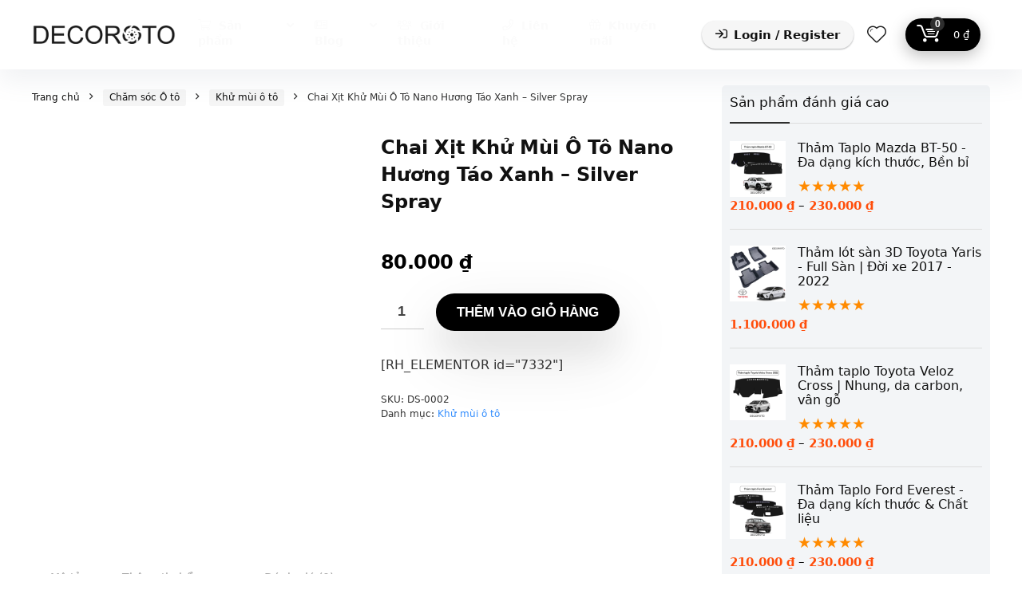

--- FILE ---
content_type: text/html; charset=UTF-8
request_url: https://decoroto.com/chai-xit-khu-mui-o-to-nano-huong-tao-xanh-silver-spray/
body_size: 49911
content:
<!DOCTYPE html>
<!--[if IE 8]>    <html class="ie8" lang="vi" prefix="og: https://ogp.me/ns#"> <![endif]-->
<!--[if IE 9]>    <html class="ie9" lang="vi" prefix="og: https://ogp.me/ns#"> <![endif]-->
<!--[if (gt IE 9)|!(IE)] lang="vi" prefix="og: https://ogp.me/ns#"><![endif]-->
<html lang="vi" prefix="og: https://ogp.me/ns#">
<head>
<!-- Google Tag Manager -->
<script data-rocketlazyloadscript='[data-uri]' ></script>
<!-- End Google Tag Manager -->
<!-- Pinterest -->
<meta name="p:domain_verify" content="bc795a55863b5866e73d2b717bed3575"/>
<!-- Google tag (gtag.js) -->
<script data-rocketlazyloadscript='https://www.googletagmanager.com/gtag/js?id=G-NS59MRHL3D' async ></script>
<script data-rocketlazyloadscript='[data-uri]' ></script>
<!-- Google tag (gtag.js) -->
<meta charset="UTF-8" />
<meta name="viewport" content="width=device-width, initial-scale=1.0" />
<!-- feeds & pingback -->
<link rel="profile" href="http://gmpg.org/xfn/11" />
<link rel="pingback" href="https://decoroto.com/xmlrpc.php" />
	<style>img:is([sizes="auto" i], [sizes^="auto," i]) { contain-intrinsic-size: 3000px 1500px }</style>
	
<!-- Tối ưu hóa công cụ tìm kiếm bởi Rank Math - https://rankmath.com/ -->
<title>Chai Xịt Khử Mùi Ô Tô Nano Hương Táo Xanh – Silver Spray</title><style id="rocket-critical-css">ul{box-sizing:border-box}:root{--wp--preset--font-size--normal:16px;--wp--preset--font-size--huge:42px}.screen-reader-text{clip:rect(1px,1px,1px,1px);word-wrap:normal!important;border:0;-webkit-clip-path:inset(50%);clip-path:inset(50%);height:1px;margin:-1px;overflow:hidden;padding:0;position:absolute;width:1px}button.pswp__button{box-shadow:none!important;background-image:url(https://decoroto.com/wp-content/plugins/woocommerce/assets/css/photoswipe/default-skin/default-skin.png)!important}button.pswp__button,button.pswp__button--arrow--left::before,button.pswp__button--arrow--right::before{background-color:transparent!important}button.pswp__button--arrow--left,button.pswp__button--arrow--right{background-image:none!important}.pswp{display:none;position:absolute;width:100%;height:100%;left:0;top:0;overflow:hidden;-ms-touch-action:none;touch-action:none;z-index:1500;-webkit-text-size-adjust:100%;-webkit-backface-visibility:hidden;outline:0}.pswp *{-webkit-box-sizing:border-box;box-sizing:border-box}.pswp__bg{position:absolute;left:0;top:0;width:100%;height:100%;background:#000;opacity:0;-webkit-transform:translateZ(0);transform:translateZ(0);-webkit-backface-visibility:hidden;will-change:opacity}.pswp__scroll-wrap{position:absolute;left:0;top:0;width:100%;height:100%;overflow:hidden}.pswp__container{-ms-touch-action:none;touch-action:none;position:absolute;left:0;right:0;top:0;bottom:0}.pswp__container{-webkit-touch-callout:none}.pswp__bg{will-change:opacity}.pswp__container{-webkit-backface-visibility:hidden}.pswp__item{position:absolute;left:0;right:0;top:0;bottom:0;overflow:hidden}.pswp__button{width:44px;height:44px;position:relative;background:0 0;overflow:visible;-webkit-appearance:none;display:block;border:0;padding:0;margin:0;float:right;opacity:.75;-webkit-box-shadow:none;box-shadow:none}.pswp__button::-moz-focus-inner{padding:0;border:0}.pswp__button,.pswp__button--arrow--left:before,.pswp__button--arrow--right:before{background:url(https://decoroto.com/wp-content/plugins/woocommerce/assets/css/photoswipe/default-skin/default-skin.png) 0 0 no-repeat;background-size:264px 88px;width:44px;height:44px}.pswp__button--close{background-position:0 -44px}.pswp__button--share{background-position:-44px -44px}.pswp__button--fs{display:none}.pswp__button--zoom{display:none;background-position:-88px 0}.pswp__button--arrow--left,.pswp__button--arrow--right{background:0 0;top:50%;margin-top:-50px;width:70px;height:100px;position:absolute}.pswp__button--arrow--left{left:0}.pswp__button--arrow--right{right:0}.pswp__button--arrow--left:before,.pswp__button--arrow--right:before{content:'';top:35px;background-color:rgba(0,0,0,.3);height:30px;width:32px;position:absolute}.pswp__button--arrow--left:before{left:6px;background-position:-138px -44px}.pswp__button--arrow--right:before{right:6px;background-position:-94px -44px}.pswp__share-modal{display:block;background:rgba(0,0,0,.5);width:100%;height:100%;top:0;left:0;padding:10px;position:absolute;z-index:1600;opacity:0;-webkit-backface-visibility:hidden;will-change:opacity}.pswp__share-modal--hidden{display:none}.pswp__share-tooltip{z-index:1620;position:absolute;background:#fff;top:56px;border-radius:2px;display:block;width:auto;right:44px;-webkit-box-shadow:0 2px 5px rgba(0,0,0,.25);box-shadow:0 2px 5px rgba(0,0,0,.25);-webkit-transform:translateY(6px);-ms-transform:translateY(6px);transform:translateY(6px);-webkit-backface-visibility:hidden;will-change:transform}.pswp__counter{position:absolute;left:0;top:0;height:44px;font-size:13px;line-height:44px;color:#fff;opacity:.75;padding:0 10px}.pswp__caption{position:absolute;left:0;bottom:0;width:100%;min-height:44px}.pswp__caption__center{text-align:left;max-width:420px;margin:0 auto;font-size:13px;padding:10px;line-height:20px;color:#ccc}.pswp__preloader{width:44px;height:44px;position:absolute;top:0;left:50%;margin-left:-22px;opacity:0;will-change:opacity;direction:ltr}.pswp__preloader__icn{width:20px;height:20px;margin:12px}@media screen and (max-width:1024px){.pswp__preloader{position:relative;left:auto;top:auto;margin:0;float:right}}.pswp__ui{-webkit-font-smoothing:auto;visibility:visible;opacity:1;z-index:1550}.pswp__top-bar{position:absolute;left:0;top:0;height:44px;width:100%}.pswp__caption,.pswp__top-bar{-webkit-backface-visibility:hidden;will-change:opacity}.pswp__caption,.pswp__top-bar{background-color:rgba(0,0,0,.5)}.pswp__ui--hidden .pswp__button--arrow--left,.pswp__ui--hidden .pswp__button--arrow--right,.pswp__ui--hidden .pswp__caption,.pswp__ui--hidden .pswp__top-bar{opacity:.001}html,body,div,span,h1,p,a,img,strong,i,ul,li,form,label,table,tbody,tr,th,td,aside,figure,header,nav,section{margin:0;padding:0;border:0;font-size:100%;font:inherit;vertical-align:baseline}aside,figure,header,nav,section{display:block}ul{list-style:none}table{border-collapse:collapse;width:100%}*{box-sizing:border-box}body{background-color:#fff;color:#000;font-size:15px;font-family:Roboto,"Helvetica Neue",-apple-system,system-ui,BlinkMacSystemFont,"Segoe UI",Oxygen-Sans,sans-serif}a{text-decoration:none}button{outline:none}h3 a{color:#111;text-decoration:none}h1{font-weight:700;color:#111111}h1{font-size:29px;line-height:34px;margin:10px 0 31px 0}.post p{margin:0 0 31px 0}.post strong{font-weight:bold}.post{font-size:16px;line-height:28px;color:#333}p strong{font-weight:bold}img{max-width:100%;height:auto;vertical-align:top;border:0}.screen-reader-text{border:0;clip:rect(1px,1px,1px,1px);clip-path:inset(50%);height:1px;margin:-1px;overflow:hidden;padding:0;position:absolute!important;width:1px;word-wrap:normal!important}.clearfix:before,.clearfix:after{content:"";display:table}.clearfix:after{clear:both}.heartplus:before,.icon-search-onclick:before,nav.top_menu ul li.menu-item-has-children ul li.menu-item-has-children>a:before,nav.top_menu ul.menu:not(.off-canvas)>li.menu-item-has-children>a:before{font-family:rhicons}#main_header{z-index:1000}.responsive_nav_wrap{display:none;position:relative;width:100%}header .logo-section{padding:15px 0;overflow:visible}header .logo{max-width:450px;float:left;margin-right:15px;line-height:0}.header-actions-logo{float:right}.header-actions-logo .wpsm-button{margin:0}.header-actions-logo .celldisplay{padding:0 12px;vertical-align:middle}.header_one_row .main-nav{background:none transparent!important;border:none!important}.header_one_row nav.top_menu>ul>li{border:none!important}.icon-search-onclick:before{content:"\f002"}button.icon-search-onclick i{font-size:20px!important}button.icon-search-onclick:before{display:none}form.search-form{padding:0;border:none;position:relative;width:auto;display:flex;margin:0;max-width:100%}form.search-form input[type="text"]{border:1px solid #e1e1e1;height:38px;background-color:#fff;padding:2px 45px 2px 12px}form.search-form [type="submit"]{border:none;padding:0 16px;line-height:38px;height:38px;vertical-align:middle;position:absolute;top:0;right:0}.search-header-contents{width:100%;height:100%;position:fixed;left:0;top:0;right:0;bottom:0;opacity:0;visibility:hidden;z-index:9999999;text-align:center;margin:0 auto;background-color:rgba(0,0,0,0.7)}.search-header-contents .search-form{max-width:1000px;margin:0 auto;width:100%;transform:translateY(-100%);opacity:0}.search-header-contents form.search-form input[type="text"]{width:100%;height:74px;border:none;line-height:74px;font-size:25px;padding:5px 37px 5px 25px!important}.search-header-contents form.search-form [type="submit"]{line-height:74px;height:74px;background:#fff!important;color:#333!important;padding:0 25px;font-size:25px}.rh-outer-wrap{transform-origin:center top}.main-nav{background:#fcfcfc}.main-nav.white_style{border-top:1px solid #eee;border-bottom:1px solid #eee}.main-nav:after{content:'';display:table;clear:both}nav.top_menu{position:relative}nav.top_menu>ul{display:flex}nav.top_menu ul li{display:inline-block;position:relative}nav.top_menu ul li i{margin:0 5px 0 0}nav.top_menu ul.sub-menu li{display:block;float:none}nav.top_menu>ul>li>a{font-weight:700;font-size:16px;line-height:19px;position:relative;color:#111;padding:8px 13px 11px 13px;display:inline-block}nav.top_menu ul.menu:not(.off-canvas)>li.menu-item-has-children>a:before{font-size:14px;content:'\f107';margin:0 0 0 7px;float:right}nav.top_menu ul li.menu-item-has-children{position:relative}nav.top_menu ul li.menu-item-has-children ul li.menu-item-has-children>a:before{color:#111;content:"\f105";float:right;padding-left:8px}nav.top_menu ul.sub-menu{transform:translateY(10px);opacity:0;visibility:hidden;background:#fff;position:absolute;z-index:9999999;width:250px;box-shadow:0 20px 40px -5px rgb(9 30 66 / 18%);backface-visibility:hidden;left:-999999px}nav.top_menu ul.sub-menu{padding:12px 0}nav.top_menu ul.sub-menu ul.sub-menu{top:0}nav.top_menu ul.sub-menu>li>a{text-transform:none;font-size:15px;line-height:22px;color:#111!important;display:block;padding:10px 25px;font-weight:400}nav.top_menu ul.sub-menu>li:first-child>a{border-top-color:transparent}nav.top_menu>ul>li>ul.sub-menu>li:first-child>a:after{position:absolute;content:"";width:0;height:0;border-style:solid;top:-5px;left:19px;border-width:0 6px 6px 6px;border-color:transparent transparent #FFF transparent}nav.top_menu>ul>li{border-right:1px solid rgba(0,0,0,0.08)}nav.top_menu>ul>li:last-child{border-right:none!important;box-shadow:none}#slide-menu-mobile{display:none}#mobpanelimg{max-height:100px;max-width:150px;width:auto;height:auto}.rh-close-btn,.rh-close-btn i{width:40px;height:40px;font-size:20px;line-height:40px}a.logo_image_mobile img{max-height:50px;max-width:160px;vertical-align:middle;height:auto;width:auto}.rh-header-icon{font-size:24px;line-height:23px;color:#222}#main_header .rehub-main-btn-bg{padding:8px 14px}.rh-icon-notice{position:absolute;top:-10px;left:17px;z-index:9;min-width:18px;height:18px;background:#f50000;text-align:center;padding:0 2px;color:#fff;font:bold 12px/18px Arial;border-radius:50%;transform:scale(1)}#logo_mobile_wrapper,a.logo_image_mobile img{display:none}.dl-menuwrapper button{border:none;width:48px;height:53px;overflow:hidden;position:relative;outline:none;background:transparent}.dl-menuwrapper button i{color:#111;font-size:36px}.dl-menuwrapper button svg line{stroke:#111;stroke-width:2;stroke-dasharray:26;animation:svglineltr 1s linear}#mobile-menu-icons{padding-right:7px}@keyframes svglineltr{0%{stroke-dashoffset:26}100%{stroke-dashoffset:0}}.rh-container{margin:0 auto;border:none;background:none transparent;width:1200px;box-shadow:none;position:relative;clear:both;padding:0}body .elementor-section.elementor-section-boxed>.elementor-container{max-width:1200px;margin:0 auto}.rh-content-wrap{padding-top:20px;padding-bottom:20px}.main-side{width:840px;float:left;position:relative}.main-side{min-height:70vh}.sidebar{width:336px;float:right;overflow:hidden}.rhscrollthin{scrollbar-width:thin;scrollbar-color:transparent transparent}.rhscrollthin::-webkit-scrollbar{width:8px;height:8px}.rhscrollthin::-webkit-scrollbar-track{background-color:transparent;border-radius:20px}.rhscrollthin::-webkit-scrollbar-thumb{background-color:transparent;border-radius:20px;border:1px solid transparent}@media screen and (max-width:1279px) and (min-width:1141px){.rh-container{width:1080px}body .elementor-section.elementor-section-boxed>.elementor-container{max-width:1080px}.main-side{width:755px}.sidebar{width:300px}nav.top_menu>ul>li>a{padding-left:12px;padding-right:12px}}@media (max-width:1140px){header .logo{max-width:250px}}@media (max-width:1140px) and (min-width:1024px){.rh-container{width:980px}body .elementor-section.elementor-section-boxed>.elementor-container{max-width:980px}.main-side{width:655px}.sidebar{width:300px}nav.top_menu>ul>li>a{font-size:14px;padding-left:8px;padding-right:8px}nav.top_menu>ul>li{border:none}}@media (max-width:1024px){body .disabletabletpadding{padding:0!important}.logo-section .mobileinmenu,.hideontablet{display:none!important}.responsive_nav_wrap{display:block}.rh_woocartmenu-amount,.header-actions-logo{display:none}.tabletblockdisplay{display:block!important;width:100%!important;float:none!important;margin:0 0 10px 0;clear:both!important}nav.top_menu{display:none}}@media (max-width:1023px) and (min-width:768px){.sidebar{border:none;clear:both;column-count:2;column-gap:20px}.sidebar .widget{margin:0 0 20px 0;clear:none;break-inside:avoid;transform:translateZ(0);column-width:350px}}@media (max-width:1023px){.sidebar{margin:30px auto 0 auto}.sidebar,.main-side{width:100%;float:none;display:block}.rh-container{width:100%;padding-left:15px;padding-right:15px}.header_wrap .rh-container{padding:0}}@media (max-width:767px){.hideonmobile{display:none!important}}@media (max-width:479px){.main-side{border:none;box-shadow:none;padding:0}body:not(.dark_body):not(.page-template-template-systempages){background:#fff!important}}@media (min-width:768px){.search-header-contents{padding:30vh 30px 70vh 30px}}.re_title_inmodal{font-weight:normal;font-size:25px;text-align:center;padding:5px 0 15px;position:relative}.post{margin-bottom:15px;counter-reset:wpsmtop;word-wrap:break-word}.post ul>li{list-style:disc outside none}.post li{margin:0 0 5px 15px}.post ul{margin-bottom:25px}#topcontrol{transform-style:preserve-3d;backface-visibility:hidden;z-index:1008;background:rgba(0,0,0,0.4);border-radius:5px 0 0 5px;position:fixed;bottom:125px;right:0;overflow:auto;font-size:16px;line-height:32px;height:32px;width:32px;color:#fff!important;text-align:center;opacity:0}img.lazyload{opacity:0;visibility:hidden}img.lazyloaded{opacity:1}.widget{margin-bottom:35px;clear:both;overflow:hidden}.widget .title{position:relative;border-bottom:1px solid #ddd;padding-bottom:15px;font-weight:normal;font-size:17px;line-height:22px;color:#111;margin:0 0 22px 0}.widget .title:after{content:' ';width:75px;border-bottom:2px solid #111;display:block;position:absolute;bottom:-1px}.widget p{font-size:14px;margin-bottom:12px;line-height:20px}.footer-bottom .footer_widget p{margin-bottom:22px;font-size:95%}p:empty{display:none}.alignright{float:right;margin-left:2em}.whitebg{background:#fff}.position-relative{position:relative}.rhhidden{display:none}.flowhidden{overflow:hidden}.celldisplay{display:table-cell;vertical-align:middle}.inlinestyle{display:inline-block}.text-center{text-align:center}.roundborder50p{border-radius:50%}.mr5{margin-right:5px!important}.mr20{margin-right:20px!important}.ml5{margin-left:5px!important}.ml10{margin-left:10px!important}.ml30{margin-left:30px!important}.mt15{margin-top:15px!important}.mb0{margin-bottom:0px!important}.mb10{margin-bottom:10px!important}.mb15{margin-bottom:15px!important}.mb20{margin-bottom:20px!important}.mb30{margin-bottom:30px!important}.pr5{padding-right:5px!important}.pr15{padding-right:15px!important}.pl5{padding-left:5px!important}.pl15{padding-left:15px!important}.pt15{padding-top:15px!important}.pb0{padding-bottom:0px!important}.pb5{padding-bottom:5px!important}.pb10{padding-bottom:10px!important}.pb15{padding-bottom:15px!important}.re-form-input{width:100%;padding:12px 10px!important;height:auto;font-size:15px;margin-bottom:5px;max-width:100%}.re-form-group>label{display:block;font-weight:bold;font-size:14px;margin-bottom:7px}input[type="text"],input[type="password"],input[type="number"]{box-sizing:border-box;outline:0;padding:9px 10px;color:#444;background:none #fff;border:1px solid #ccc;line-height:18px;font-weight:normal;font-size:15px;line-height:18px;-webkit-appearance:none}select{padding:8px 10px;border-radius:0}.width-100p{width:100%}nav.top_menu>ul:not(.off-canvas)>li>a:after{position:absolute;top:0;left:50%;content:"";height:3px;width:0}nav.top_menu>ul:not(.off-canvas)>li>a:after{top:-1px}.rh-circular-hover:before{content:"";position:absolute;top:-10px;left:-10px;width:calc(100% + 20px);height:calc(100% + 20px);background-color:rgba(0,0,0,0.05);transform:scale(0);border-radius:100%;z-index:1}.abdposright{position:absolute;top:0;right:0;z-index:2}.rh-hovered-scale{opacity:0;transform:scale(0)}.rh-shadow4{box-shadow:0 5px 23px rgba(188,207,219,0.35);border-top:1px solid #f8f8f8}.heartplus:before{content:"\e86d";line-height:25px;display:inline-block}.heart_thumb_wrap .heartplus{color:#666;margin:0 3px;text-align:center;display:inline-block;vertical-align:middle;font-size:1em;border-radius:4px;outline:none;line-height:27px}.heart_thumb_wrap .thumbscount{color:#555;margin:0 3px}.heart_thumb_wrap .heartplus:before{content:"\f004"}.button_action .thumbscount,.button_action .wishaddedwrap,.button_action .wishremovedwrap{display:none!important}.thumbscount{font-size:12px;line-height:29px;margin:0 0 0 8px;display:inline-block;color:#67a827}.wishremovedwrap,.wishaddedwrap{display:none}.wpsm-button.rehub_main_btn{font-weight:bold;font-size:16px;line-height:17px;padding:0.65em 1.1em;color:#ffffff!important;text-transform:uppercase;position:relative;text-align:center;border:none;text-decoration:none;display:inline-block}.wpsm-button.rehub_main_btn{font-weight:bold;font-size:17px;line-height:17px;padding:10px 20px}.brand_logo_small{color:#666;font-size:12px;line-height:16px}body .brand_logo_small img{max-width:100px;height:auto;width:auto;margin-top:5px;max-height:60px}.tag_woo_meta a{color:#888;text-decoration:none;font-style:italic}.rehub-login-popup-footer{margin:0 -22px;padding:22px 10px 0 10px;text-align:center;border-top:1px solid #ddd}.rh-flex-center-align{align-items:center;display:flex;flex-direction:row}.rh-flex-right-align{margin-left:auto}.rh-flex-justify-center{justify-content:center}.rh-flex-justify-btw{justify-content:space-between}.rh-flex-align-stretch{align-content:stretch;align-items:stretch}.rh-flex-grow1{flex-grow:1;flex-basis:0}.wpsm-button{display:inline-block;white-space:nowrap;text-align:center;outline:none;background:#aaaaaa;text-decoration:none;border:1px solid #7e7e7e;color:#fff;font-weight:bold;padding:4px 10px;line-height:0.8em;text-decoration:none;white-space:normal;box-shadow:0 1px 2px rgba(0,0,0,0.2);position:relative;font-size:15px;font-style:normal}.wpsm-button.white{border:1px solid transparent;background-color:#f6f6f6;color:#111;text-shadow:none;box-shadow:0 1px 2px 0 rgba(60,64,67,0.3),0 1px 2px rgba(0,0,0,0.08)}.wpsm-button.medium{padding:8px 16px;line-height:15px;font-size:15px}.wpsm-button.medium i{padding-right:8px}@font-face{font-family:'rhicons';src:url(https://decoroto.com/wp-content/themes/rehub-theme/fonts/rhicons.woff2?3oibrk) format('woff2'),url(https://decoroto.com/wp-content/themes/rehub-theme/fonts/rhicons.ttf?3oibrk) format('truetype'),url(https://decoroto.com/wp-content/themes/rehub-theme/fonts/rhicons.woff?3oibrk) format('woff'),url(https://decoroto.com/wp-content/themes/rehub-theme/fonts/rhicons.svg?3oibrk#rhicons) format('svg');font-weight:normal;font-style:normal;font-display:swap}.rhicon{font-family:'rhicons'!important;speak:never;font-style:normal;font-weight:normal;font-variant:normal;text-transform:none;line-height:1;display:inline-block;-webkit-font-smoothing:antialiased;-moz-osx-font-smoothing:grayscale}.rhi-gift:before{content:"\f06b"}.rhi-shopping-cart:before{content:"\f07a"}.rhi-newspaper:before{content:"\f1ea"}.rhi-users:before{content:"\f0c0"}.rhi-crown:before{content:"\e936"}.rhi-fire-alt:before{content:"\e90c"}.rhi-chevron-up:before{content:"\f077"}.rhi-sign-in:before{content:"\f090"}.rhi-angle-right:before{content:"\f105"}.rhi-phone:before{content:"\f095"}.rhi-search:before{content:"\f002"}.rhi-times:before{content:"\f00d"}.rhi-hearttip:before{content:"\e930"}.re-aj-search-wrap{max-height:340px;overflow-y:auto;max-width:1000px;margin:0 auto;opacity:0;transform:translate3d(0,-10px,0);backface-visibility:hidden;margin-top:2px;background-color:#fff} .rh_woocartmenu_cell{min-width:100px;position:relative}.rh_woocartmenu_cell .widget_shopping_cart{position:absolute;right:12px;width:330px;z-index:-1;box-shadow:1px 1px 4px 0px #ddd;background-color:#fff;padding:15px 20px;border-radius:5px;display:none;text-align:left;top:100%}.rh_woocartmenu_cell .widget_shopping_cart:after{right:19px;left:auto}.rh_woocartmenu-icon:before{font-family:rhicons}.single-product .post{overflow:visible}.woocommerce button.button,.woocommerce-page button.button{padding:8px 14px;font-size:14px;font-weight:bold;line-height:18px;text-transform:uppercase;color:#111;text-align:center;vertical-align:middle;border-radius:3px;background-color:#f6f6f6;border:none;box-shadow:0 1px 2px 0 rgba(60,64,67,0.3),0 1px 2px rgba(0,0,0,0.08);position:relative;text-decoration:none;display:inline-block}.woocommerce .button.alt{padding:10px 16px}a.reset_variations{font-size:12px}.woocommerce div.product{position:relative}.woocommerce div.product .product_title{clear:none;margin:0 0 15px 0;padding:0}.woocommerce .products .product a{text-decoration:none}.woo_grid_compact a.woocat{color:#555;text-transform:uppercase;font-size:11px}.woocommerce .quantity{position:relative;margin:0 auto;overflow:hidden}.woocommerce .quantity input.qty{width:54px;height:45px;float:left;text-align:center;border:none;border-bottom:1px solid #ccc;font-weight:bold;border-radius:0;font-size:18px;padding:0 0 0 13px;outline:none}.woocommerce .rh_woo_star{color:#e0dadf;margin-bottom:5px;white-space:nowrap}.woocommerce .rh_woo_star span{line-height:19px;font-size:19px;display:inline-block}.woocommerce .rh_woo_star .active{color:#ff8a00}.woocommerce table tr td:last-child{border-right:none}.woocommerce table tbody th{background:rgba(0,0,0,0.04)}.woocommerce ul.product_list_widget{list-style:none outside;padding:0;margin:0}.woocommerce ul.product_list_widget li:after{content:"";display:block;clear:both}.woocommerce ul.product_list_widget li{margin:0 0 20px 0;list-style:none;border-bottom:1px solid #ddd;padding-bottom:20px}ul.product_list_widget>li>a{display:block;font-size:16px;line-height:18px;color:#111;margin-bottom:11px}ul.product_list_widget li span.amount{color:#ff4e0c;font-weight:bold}ul.product_list_widget li img{margin-right:15px;width:70px;height:70px;float:left}.clear{clear:both;height:0}.woo-button-actions-area .heartplus{float:left;font-size:14px;background:none transparent;padding:7px;border:1px solid transparent;font-weight:normal;box-shadow:none;border-radius:3px!important;line-height:14px;color:#333;margin:0}.woo-button-actions-area .heartplus:before{line-height:14px;font-size:16px}.woo-button-actions-area .thumbscount{position:absolute;top:-5px;right:-10px;border-radius:10px;border:none;color:#fff!important;display:inline-block;font-size:9px;line-height:16px;padding:0 6px;text-align:center;vertical-align:middle;background:#c00;opacity:0}.woo-button-actions-area .heart_thumb_wrap{position:relative;float:left;margin-right:5px}.woo-button-actions-area{overflow:hidden;padding-top:5px}.rh-var-selector input{margin:0;padding:0;-webkit-appearance:none;-moz-appearance:none;appearance:none;visibility:hidden}.rh-var-label{background-size:contain;background-repeat:no-repeat;display:inline-block;line-height:20px;font-size:90%;text-align:center;vertical-align:text-bottom;margin-right:5px;border:1px solid #ddd}.rh-var-label.text-label-rh{padding:3px 8px;min-width:50px}.rh_woocartmenu-icon{display:inline-block;position:relative}.rh-header-icon .rh_woocartmenu-icon{font-size:28px}.rh_woocartmenu-icon:before{content:"\e90b"}.rh_woocartmenu-amount{margin-left:18px;font-size:13px;font-weight:normal}.woocommerce-variation-add-to-cart{clear:both}.pswp__top-bar{top:40px!important}.entry-summary .product_meta>span{display:block}.woo_default_w_sidebar .single_add_to_cart_button{max-width:230px}.summary .product_meta{font-size:12px;line-height:18px;clear:both}.woo_default_w_sidebar div.summary{float:right;width:48%;margin-bottom:2em}.woo_default_w_sidebar .woo-image-part{width:48%;float:left}.woocommerce div.product div.summary p{margin:0}.woocommerce div.product div.summary .elementor-widget-container p{margin:0;padding:0}.woocommerce div.product .summary .price{overflow:hidden;font-size:1.5em;letter-spacing:-0.5px;padding:0 0 15px 0;margin:0}.rh_woo_code_zone_button{clear:both}nav.woocommerce-breadcrumb{font-size:14px;margin:5px 0 30px 0;line-height:18px}nav.woocommerce-breadcrumb a{text-decoration:none;color:#111}.woocommerce-breadcrumb span.delimiter{margin:0 12px}.woocommerce-breadcrumb span.delimiter+a{padding:4px 8px;background-color:#f5f5f5;border-radius:3px;color:#111!important;display:inline-block;margin-bottom:5px;line-height:13px}.woocommerce div.product .woocommerce-tabs{clear:both}.woocommerce div.product .woocommerce-tabs ul.tabs{list-style:none;padding:0;margin:0 0 2.5em;overflow:visible;position:relative}.woocommerce div.product .woocommerce-tabs ul.tabs li{border:none;background:none;display:inline-block;position:relative;z-index:0;margin:0;padding:0}.woocommerce div.product .woocommerce-tabs ul.tabs li a{display:inline-block;padding:10px 23px;font-weight:normal;color:#999;text-decoration:none;font-size:14px;outline:none}.woocommerce div.product .woocommerce-tabs ul.tabs:before{position:absolute;content:" ";width:100%;bottom:0;left:0;border-bottom:1px solid #e0dadf;z-index:1}.woocommerce div.product .summary .woostorewrap .store_tax{line-height:30px;font-size:13px}.woocommerce div.product .summary .woostorewrap .brand_logo_small img{max-width:70px;max-height:30px;margin:0 10px 0 0}.woocommerce div.product .summary form.cart{margin:0.4em 0 1em 0}.woocommerce div.product .summary form.cart:after{content:"";display:block;clear:both}.woocommerce div.product form.cart div.quantity{margin:0 15px 15px 0;float:left}form.cart div.quantity .screen-reader-text{display:none}.woocommerce div.product form.cart table{border-width:0 0 1px 0}.woocommerce div.product form.cart table td{padding-left:0}.woocommerce div.product form.cart .variations{margin:2em 0 1em 0}.woocommerce div.product form.cart .variations .label label{font-weight:bold}.woocommerce div.product form.cart .variations select{float:left;margin:0 15px 10px 0;border:none;border-bottom:1px solid #cdcdcd}.woocommerce div.product form.cart .variations td{vertical-align:top}.woocommerce div.product .single_add_to_cart_button{display:inline-block;vertical-align:middle;font-weight:700;font-size:17px;line-height:17px;text-align:center;padding:15px 20px;border:none!important;text-transform:uppercase;position:relative;text-shadow:none!important;width:100%}.woocommerce div.product .summary .single_add_to_cart_button,.woocommerce div.product .summary form.cart .button{box-shadow:0 28px 38px 0 rgba(0,0,0,0.06),0 30px 80px 0 rgba(0,0,0,0.12)!important}.woocommerce form.cart .single_add_to_cart_button{max-width:185px}@media screen and (max-width:1023px) and (min-width:768px){.woo_default_w_sidebar .woo-image-part,.woo_default_w_sidebar div.summary{width:48%;margin-bottom:20px}.re_wooinner_cta_wrapper{float:none;width:100%;clear:both;margin-bottom:25px}}@media only screen and (max-width:767px) and (min-width:480px){.woo-image-part,.woocommerce div.product div.summary,.re_wooinner_cta_wrapper,.re_wooinner_info{clear:both;float:none!important;width:100%!important}.re_wooinner_info{margin-bottom:25px}.woocommerce div.product .woocommerce-tabs ul.tabs{padding:0!important}.woocommerce div.product .woocommerce-tabs ul.tabs li{display:block}.woocommerce div.product .woocommerce-tabs ul.tabs li a{display:block;padding:8px 16px!important;line-height:18px}}@media only screen and (max-width:479px){.woo-image-part{margin:0 0 15px 0}.woo-image-part,.woocommerce div.product div.summary,.re_wooinner_cta_wrapper,.re_wooinner_info{clear:both;float:none!important;width:100%!important}.re_wooinner_info{margin-bottom:25px}.woocommerce div.product .woocommerce-tabs ul.tabs{padding:0!important}.woocommerce div.product .woocommerce-tabs ul.tabs li{display:block}.woocommerce div.product .woocommerce-tabs ul.tabs li a{display:block;padding:8px 16px!important;line-height:18px;border-left:none!important;border-right:none!important}}.woocommerce-product-gallery{margin-bottom:20px;position:relative;clear:both}.woocommerce .woocommerce-product-gallery img{display:block;width:100%;height:auto;margin-left:auto;margin-right:auto}.woocommerce-product-gallery>.woocommerce-product-gallery__wrapper .woocommerce-product-gallery__image:nth-child(n+2){display:inline-block;width:17.5%;margin:15px 2.5% 23px 0}.woocommerce-product-gallery figure{margin:0;text-align:center;font-size:0;line-height:1}@media (max-width:1023px){.woocommerce-product-gallery>.woocommerce-product-gallery__wrapper .woocommerce-product-gallery__image:nth-child(n+2){height:calc((100vw - 30px) / 100 * 17.5)}.woocommerce .woocommerce-product-gallery img{width:auto}}button.pswp__button,button.pswp__button--arrow--left::before,button.pswp__button--arrow--right::before{background-color:transparent!important}.elementor-widget-icon-box .elementor-icon-box-wrapper{display:block;text-align:center}.elementor-widget-icon-box .elementor-icon-box-icon{margin-bottom:var(--icon-box-icon-margin,15px);margin-right:auto;margin-left:auto}@media (min-width:768px){.elementor-widget-icon-box.elementor-vertical-align-middle .elementor-icon-box-wrapper{align-items:center}}.elementor-widget-icon-box.elementor-position-left .elementor-icon-box-wrapper{display:flex}.elementor-widget-icon-box.elementor-position-left .elementor-icon-box-icon{display:inline-flex;flex:0 0 auto}.elementor-widget-icon-box.elementor-position-left .elementor-icon-box-wrapper{text-align:left;flex-direction:row}.elementor-widget-icon-box.elementor-position-left .elementor-icon-box-icon{margin-right:var(--icon-box-icon-margin,15px);margin-left:0;margin-bottom:unset}@media (max-width:767px){.elementor-widget-icon-box.elementor-mobile-position-left .elementor-icon-box-wrapper{display:flex}.elementor-widget-icon-box.elementor-mobile-position-left .elementor-icon-box-icon{display:inline-flex;flex:0 0 auto}.elementor-widget-icon-box.elementor-mobile-position-left .elementor-icon-box-wrapper{text-align:left;flex-direction:row}.elementor-widget-icon-box.elementor-mobile-position-left .elementor-icon-box-icon{margin-right:var(--icon-box-icon-margin,15px);margin-left:0;margin-bottom:unset}.elementor-widget-icon-box.elementor-position-left .elementor-icon-box-icon{display:block;flex:unset}}.elementor-widget-icon-box .elementor-icon-box-content{flex-grow:1}nav.top_menu ul li.rh-subitem-menus>ul.sub-menu{width:auto;min-width:250px;padding:0 15px 25px 12px}nav.top_menu ul li.rh-subitem-menus>ul>li{width:250px;display:none;min-width:250px;z-index:1}nav.top_menu ul li.rh-subitem-menus>ul>li>ul.sub-menu{position:static;display:block;width:auto;box-shadow:none;border:none;transform:translateY(0);opacity:1;visibility:visible}nav.top_menu ul li.rh-subitem-menus ul.sub-menu>li>a{border:none!important;padding:8px 10px!important;line-height:16px}nav.top_menu ul li.rh-subitem-menus>ul>li>a{font-size:110%;font-weight:bold;margin:15px 0 5px 0}nav.top_menu ul li.rh-subitem-menus>ul>li>a:before{display:none!important}.elementor-screen-only,.screen-reader-text{position:absolute;top:-10000em;width:1px;height:1px;margin:-1px;padding:0;overflow:hidden;clip:rect(0,0,0,0);border:0}.elementor *,.elementor :after,.elementor :before{box-sizing:border-box}.elementor a{box-shadow:none;text-decoration:none}.elementor img{height:auto;max-width:100%;border:none;border-radius:0;box-shadow:none}.elementor-element{--flex-direction:initial;--flex-wrap:initial;--justify-content:initial;--align-items:initial;--align-content:initial;--gap:initial;--flex-basis:initial;--flex-grow:initial;--flex-shrink:initial;--order:initial;--align-self:initial;flex-basis:var(--flex-basis);flex-grow:var(--flex-grow);flex-shrink:var(--flex-shrink);order:var(--order);align-self:var(--align-self)}.elementor-align-center{text-align:center}.elementor-align-center .elementor-button{width:auto}:root{--page-title-display:block}h1.entry-title{display:var(--page-title-display)}.elementor-section{position:relative}.elementor-section .elementor-container{display:flex;margin-right:auto;margin-left:auto;position:relative}@media (max-width:1024px){.elementor-section .elementor-container{flex-wrap:wrap}}.elementor-section.elementor-section-boxed>.elementor-container{max-width:1140px}.elementor-widget-wrap{position:relative;width:100%;flex-wrap:wrap;align-content:flex-start}.elementor:not(.elementor-bc-flex-widget) .elementor-widget-wrap{display:flex}.elementor-widget-wrap>.elementor-element{width:100%}.elementor-widget{position:relative}.elementor-widget:not(:last-child){margin-bottom:20px}.elementor-column{position:relative;min-height:1px;display:flex}.elementor-column-gap-narrow>.elementor-column>.elementor-element-populated{padding:5px}.elementor-column-gap-default>.elementor-column>.elementor-element-populated{padding:10px}@media (min-width:768px){.elementor-column.elementor-col-50{width:50%}.elementor-column.elementor-col-100{width:100%}}@media (max-width:767px){.elementor-column{width:100%}}.elementor-button{display:inline-block;line-height:1;background-color:#69727d;font-size:15px;padding:12px 24px;border-radius:3px;color:#fff;fill:#fff;text-align:center}.elementor-button:visited{color:#fff}.elementor-button-content-wrapper{display:flex;justify-content:center}.elementor-button-icon{flex-grow:0;order:5}.elementor-button-text{flex-grow:1;order:10;display:inline-block}.elementor-button.elementor-size-xs{font-size:13px;padding:10px 20px;border-radius:2px}.elementor-button .elementor-align-icon-left{margin-right:5px;order:5}.elementor-button span{text-decoration:inherit}.elementor-icon{display:inline-block;line-height:1;color:#69727d;font-size:50px;text-align:center}.elementor-icon i{width:1em;height:1em;position:relative;display:block}.elementor-icon i:before{position:absolute;left:50%;transform:translateX(-50%)}.elementor-element{--swiper-theme-color:#000;--swiper-navigation-size:44px;--swiper-pagination-bullet-size:6px;--swiper-pagination-bullet-horizontal-gap:6px}.elementor-7332 .elementor-element.elementor-element-bfe01e3>.elementor-container>.elementor-column>.elementor-widget-wrap{align-content:center;align-items:center}.elementor-7332 .elementor-element.elementor-element-bfe01e3:not(.elementor-motion-effects-element-type-background){background-color:#F3F5F7}.elementor-7332 .elementor-element.elementor-element-bfe01e3{border-radius:10px 10px 10px 10px}.elementor-7332 .elementor-element.elementor-element-bfe01e3{margin-top:0px;margin-bottom:0px}.elementor-7332 .elementor-element.elementor-element-c0b3f29.elementor-column.elementor-element[data-element_type="column"]>.elementor-widget-wrap.elementor-element-populated{align-content:center;align-items:center}.elementor-7332 .elementor-element.elementor-element-c0b3f29.elementor-column>.elementor-widget-wrap{justify-content:center}.elementor-7332 .elementor-element.elementor-element-c0b3f29>.elementor-element-populated{border-radius:0px 0px 0px 0px}.elementor-7332 .elementor-element.elementor-element-c0b3f29>.elementor-element-populated{margin:0px 0px 0px 0px;--e-column-margin-right:0px;--e-column-margin-left:0px}.elementor-7332 .elementor-element.elementor-element-74e9c8a{text-align:left;font-size:10px;font-weight:400;line-height:25px}.elementor-7332 .elementor-element.elementor-element-74e9c8a>.elementor-widget-container{margin:5px 0px 5px 0px}.elementor-7332 .elementor-element.elementor-element-158d5ea.elementor-column.elementor-element[data-element_type="column"]>.elementor-widget-wrap.elementor-element-populated{align-content:center;align-items:center}.elementor-7332 .elementor-element.elementor-element-158d5ea.elementor-column>.elementor-widget-wrap{justify-content:center}.elementor-7332 .elementor-element.elementor-element-158d5ea>.elementor-element-populated{margin:0px 0px 0px 0px;--e-column-margin-right:0px;--e-column-margin-left:0px}.elementor-7332 .elementor-element.elementor-element-2a23ec7 .elementor-button{font-size:10px;background-color:#27A1FE;border-radius:10px 10px 10px 10px}@media (max-width:767px){.elementor-7332 .elementor-element.elementor-element-c0b3f29{width:70%}.elementor-7332 .elementor-element.elementor-element-158d5ea{width:30%}}@media (min-width:768px){.elementor-7332 .elementor-element.elementor-element-c0b3f29{width:60%}.elementor-7332 .elementor-element.elementor-element-158d5ea{width:40%}}.fab,.fas{-moz-osx-font-smoothing:grayscale;-webkit-font-smoothing:antialiased;display:inline-block;font-style:normal;font-variant:normal;text-rendering:auto;line-height:1}.fa-barcode:before{content:"\f02a"}.fa-box-open:before{content:"\f49e"}.fa-facebook-messenger:before{content:"\f39f"}.fa-money-bill-alt:before{content:"\f3d1"}.fa-shopping-cart:before{content:"\f07a"}.fa-truck:before{content:"\f0d1"}@font-face{font-family:"Font Awesome 5 Brands";font-style:normal;font-weight:400;font-display:block;src:url(https://decoroto.com/wp-content/plugins/elementor/assets/lib/font-awesome/webfonts/fa-brands-400.eot);src:url(https://decoroto.com/wp-content/plugins/elementor/assets/lib/font-awesome/webfonts/fa-brands-400.eot?#iefix) format("embedded-opentype"),url(https://decoroto.com/wp-content/plugins/elementor/assets/lib/font-awesome/webfonts/fa-brands-400.woff2) format("woff2"),url(https://decoroto.com/wp-content/plugins/elementor/assets/lib/font-awesome/webfonts/fa-brands-400.woff) format("woff"),url(https://decoroto.com/wp-content/plugins/elementor/assets/lib/font-awesome/webfonts/fa-brands-400.ttf) format("truetype"),url(https://decoroto.com/wp-content/plugins/elementor/assets/lib/font-awesome/webfonts/fa-brands-400.svg#fontawesome) format("svg")}.fab{font-family:"Font Awesome 5 Brands";font-weight:400}.elementor-6260 .elementor-element.elementor-element-cfb4580>.elementor-widget-wrap>.elementor-widget:not(.elementor-widget__width-auto):not(.elementor-widget__width-initial):not(:last-child):not(.elementor-absolute){margin-bottom:10px}.elementor-6260 .elementor-element.elementor-element-cfb4580>.elementor-element-populated{border-style:solid;border-width:1px 1px 1px 1px;border-color:#CECECE}.elementor-6260 .elementor-element.elementor-element-cfb4580>.elementor-element-populated{border-radius:5px 5px 5px 5px}.elementor-6260 .elementor-element.elementor-element-4f46ea1 .elementor-image-box-title{font-size:18px;font-weight:600}.elementor-6260 .elementor-element.elementor-element-a394d9c.elementor-view-default .elementor-icon{fill:#000000;color:#000000;border-color:#000000}.elementor-6260 .elementor-element.elementor-element-a394d9c{--icon-box-icon-margin:20px}.elementor-6260 .elementor-element.elementor-element-a394d9c .elementor-icon{font-size:15px}.elementor-6260 .elementor-element.elementor-element-a417ae6.elementor-view-default .elementor-icon{fill:#000000;color:#000000;border-color:#000000}.elementor-6260 .elementor-element.elementor-element-a417ae6{--icon-box-icon-margin:20px}.elementor-6260 .elementor-element.elementor-element-a417ae6 .elementor-icon{font-size:15px}.elementor-6260 .elementor-element.elementor-element-1847355.elementor-view-default .elementor-icon{fill:#000000;color:#000000;border-color:#000000}.elementor-6260 .elementor-element.elementor-element-1847355{--icon-box-icon-margin:20px}.elementor-6260 .elementor-element.elementor-element-1847355 .elementor-icon{font-size:15px}.elementor-6260 .elementor-element.elementor-element-785a8ac.elementor-view-default .elementor-icon{fill:#000000;color:#000000;border-color:#000000}.elementor-6260 .elementor-element.elementor-element-785a8ac{--icon-box-icon-margin:20px}.elementor-6260 .elementor-element.elementor-element-785a8ac .elementor-icon{font-size:15px}.elementor-6260 .elementor-element.elementor-element-8b9d6b9.elementor-view-default .elementor-icon{fill:#000000;color:#000000;border-color:#000000}.elementor-6260 .elementor-element.elementor-element-8b9d6b9{--icon-box-icon-margin:20px}.elementor-6260 .elementor-element.elementor-element-8b9d6b9 .elementor-icon{font-size:15px}@media (max-width:767px){.elementor-6260 .elementor-element.elementor-element-a394d9c .elementor-icon-box-wrapper{text-align:left}.elementor-6260 .elementor-element.elementor-element-a394d9c .elementor-icon-box-title{margin-bottom:0px}.elementor-6260 .elementor-element.elementor-element-a417ae6 .elementor-icon-box-wrapper{text-align:left}.elementor-6260 .elementor-element.elementor-element-a417ae6 .elementor-icon-box-title{margin-bottom:0px}.elementor-6260 .elementor-element.elementor-element-1847355 .elementor-icon-box-wrapper{text-align:left}.elementor-6260 .elementor-element.elementor-element-1847355 .elementor-icon-box-title{margin-bottom:0px}.elementor-6260 .elementor-element.elementor-element-785a8ac .elementor-icon-box-wrapper{text-align:left}.elementor-6260 .elementor-element.elementor-element-785a8ac .elementor-icon-box-title{margin-bottom:0px}.elementor-6260 .elementor-element.elementor-element-8b9d6b9 .elementor-icon-box-wrapper{text-align:left}.elementor-6260 .elementor-element.elementor-element-8b9d6b9 .elementor-icon-box-title{margin-bottom:0px}}@font-face{font-family:"Font Awesome 5 Free";font-style:normal;font-weight:900;font-display:block;src:url(https://decoroto.com/wp-content/plugins/elementor/assets/lib/font-awesome/webfonts/fa-solid-900.eot);src:url(https://decoroto.com/wp-content/plugins/elementor/assets/lib/font-awesome/webfonts/fa-solid-900.eot?#iefix) format("embedded-opentype"),url(https://decoroto.com/wp-content/plugins/elementor/assets/lib/font-awesome/webfonts/fa-solid-900.woff2) format("woff2"),url(https://decoroto.com/wp-content/plugins/elementor/assets/lib/font-awesome/webfonts/fa-solid-900.woff) format("woff"),url(https://decoroto.com/wp-content/plugins/elementor/assets/lib/font-awesome/webfonts/fa-solid-900.ttf) format("truetype"),url(https://decoroto.com/wp-content/plugins/elementor/assets/lib/font-awesome/webfonts/fa-solid-900.svg#fontawesome) format("svg")}.fas{font-family:"Font Awesome 5 Free";font-weight:900}.elementor-kit-4501{--e-global-color-primary:#6EC1E4;--e-global-color-secondary:#54595F;--e-global-color-text:#7A7A7A;--e-global-color-accent:#61CE70;--e-global-typography-primary-font-family:"Roboto";--e-global-typography-primary-font-weight:600;--e-global-typography-secondary-font-family:"Roboto Slab";--e-global-typography-secondary-font-weight:400;--e-global-typography-text-font-family:"Roboto";--e-global-typography-text-font-weight:400;--e-global-typography-accent-font-family:"Roboto";--e-global-typography-accent-font-weight:500}.elementor-section.elementor-section-boxed>.elementor-container{max-width:1140px}.elementor-widget:not(:last-child){margin-block-end:20px}.elementor-element{--widgets-spacing:20px 20px}h1.entry-title{display:var(--page-title-display)}@media (max-width:1024px){.elementor-section.elementor-section-boxed>.elementor-container{max-width:1024px}}@media (max-width:767px){.elementor-section.elementor-section-boxed>.elementor-container{max-width:767px}}</style><link rel="preload" href="https://decoroto.com/wp-content/cache/min/1/5a908140bcebc681d7fead3cc5a5ba50.css" data-rocket-async="style" as="style" onload="this.onload=null;this.rel='stylesheet'" media="all" data-minify="1" />
<meta name="description" content="Chai Xịt Khử Mùi Ô Tô Nano Hương Táo Xanh – Silver Spray"/>
<meta name="robots" content="follow, index, max-snippet:-1, max-video-preview:-1, max-image-preview:large"/>
<link rel="canonical" href="https://decoroto.com/chai-xit-khu-mui-o-to-nano-huong-tao-xanh-silver-spray/" />
<meta property="og:locale" content="vi_VN" />
<meta property="og:type" content="product" />
<meta property="og:title" content="Chai Xịt Khử Mùi Ô Tô Nano Hương Táo Xanh – Silver Spray" />
<meta property="og:description" content="Chai Xịt Khử Mùi Ô Tô Nano Hương Táo Xanh – Silver Spray" />
<meta property="og:url" content="https://decoroto.com/chai-xit-khu-mui-o-to-nano-huong-tao-xanh-silver-spray/" />
<meta property="og:site_name" content="Decor Ô tô" />
<meta property="og:updated_time" content="2025-05-29T08:40:12+07:00" />
<meta property="og:image" content="https://decoroto.com/wp-content/uploads/2023/01/chai-xit-khu-mui-oto-nano.jpg" />
<meta property="og:image:secure_url" content="https://decoroto.com/wp-content/uploads/2023/01/chai-xit-khu-mui-oto-nano.jpg" />
<meta property="og:image:width" content="500" />
<meta property="og:image:height" content="500" />
<meta property="og:image:alt" content="Chai Xịt Khử Mùi Ô Tô Nano Hương Táo Xanh – Silver Spray" />
<meta property="og:image:type" content="image/jpeg" />
<meta property="product:price:amount" content="80000" />
<meta property="product:price:currency" content="VND" />
<meta property="product:availability" content="instock" />
<meta name="twitter:card" content="summary_large_image" />
<meta name="twitter:title" content="Chai Xịt Khử Mùi Ô Tô Nano Hương Táo Xanh – Silver Spray" />
<meta name="twitter:description" content="Chai Xịt Khử Mùi Ô Tô Nano Hương Táo Xanh – Silver Spray" />
<meta name="twitter:site" content="@decoroto_com" />
<meta name="twitter:creator" content="@decoroto_com" />
<meta name="twitter:image" content="https://decoroto.com/wp-content/uploads/2023/01/chai-xit-khu-mui-oto-nano.jpg" />
<meta name="twitter:label1" content="Giá" />
<meta name="twitter:data1" content="80.000&nbsp;&#8363;" />
<meta name="twitter:label2" content="Tình trạng sẵn có" />
<meta name="twitter:data2" content="Còn hàng" />
<script type="application/ld+json" class="rank-math-schema">{"@context":"https://schema.org","@graph":[{"@type":["Person","Organization"],"@id":"https://decoroto.com/#person","name":"Decor \u00d4 t\u00f4","sameAs":["https://www.facebook.com/decoroto","https://twitter.com/decoroto_com","https://youtube.com/@decoroto","https://www.instagram.com/decoroto_com/","https://www.pinterest.com/decoroto_com/","https://www.linkedin.com/company/decoroto"],"logo":{"@type":"ImageObject","@id":"https://decoroto.com/#logo","url":"https://decoroto.com/wp-content/uploads/2022/10/logo-decoroto-head-2.png","contentUrl":"https://decoroto.com/wp-content/uploads/2022/10/logo-decoroto-head-2.png","caption":"Decor \u00d4 t\u00f4","inLanguage":"vi","width":"450","height":"57"},"image":{"@type":"ImageObject","@id":"https://decoroto.com/#logo","url":"https://decoroto.com/wp-content/uploads/2022/10/logo-decoroto-head-2.png","contentUrl":"https://decoroto.com/wp-content/uploads/2022/10/logo-decoroto-head-2.png","caption":"Decor \u00d4 t\u00f4","inLanguage":"vi","width":"450","height":"57"}},{"@type":"WebSite","@id":"https://decoroto.com/#website","url":"https://decoroto.com","name":"Decor \u00d4 t\u00f4","publisher":{"@id":"https://decoroto.com/#person"},"inLanguage":"vi"},{"@type":"ImageObject","@id":"https://decoroto.com/wp-content/uploads/2023/01/chai-xit-khu-mui-oto-nano.jpg","url":"https://decoroto.com/wp-content/uploads/2023/01/chai-xit-khu-mui-oto-nano.jpg","width":"500","height":"500","caption":"Chai X\u1ecbt Kh\u1eed M\u00f9i \u00d4 T\u00f4 Nano H\u01b0\u01a1ng T\u00e1o Xanh \u2013 Silver Spray","inLanguage":"vi"},{"@type":"BreadcrumbList","@id":"https://decoroto.com/chai-xit-khu-mui-o-to-nano-huong-tao-xanh-silver-spray/#breadcrumb","itemListElement":[{"@type":"ListItem","position":"1","item":{"@id":"https://decoroto.com","name":"Trang ch\u1ee7"}},{"@type":"ListItem","position":"2","item":{"@id":"https://decoroto.com/cham-soc-o-to/khu-mui-o-to/","name":"Kh\u1eed m\u00f9i \u00f4 t\u00f4"}},{"@type":"ListItem","position":"3","item":{"@id":"https://decoroto.com/chai-xit-khu-mui-o-to-nano-huong-tao-xanh-silver-spray/","name":"Chai X\u1ecbt Kh\u1eed M\u00f9i \u00d4 T\u00f4 Nano H\u01b0\u01a1ng T\u00e1o Xanh \u2013 Silver Spray"}}]},{"@type":"ItemPage","@id":"https://decoroto.com/chai-xit-khu-mui-o-to-nano-huong-tao-xanh-silver-spray/#webpage","url":"https://decoroto.com/chai-xit-khu-mui-o-to-nano-huong-tao-xanh-silver-spray/","name":"Chai X\u1ecbt Kh\u1eed M\u00f9i \u00d4 T\u00f4 Nano H\u01b0\u01a1ng T\u00e1o Xanh \u2013 Silver Spray","datePublished":"2023-01-01T11:00:06+07:00","dateModified":"2025-05-29T08:40:12+07:00","isPartOf":{"@id":"https://decoroto.com/#website"},"primaryImageOfPage":{"@id":"https://decoroto.com/wp-content/uploads/2023/01/chai-xit-khu-mui-oto-nano.jpg"},"inLanguage":"vi","breadcrumb":{"@id":"https://decoroto.com/chai-xit-khu-mui-o-to-nano-huong-tao-xanh-silver-spray/#breadcrumb"}},{"@type":"Product","name":"Chai X\u1ecbt Kh\u1eed M\u00f9i \u00d4 T\u00f4 Nano H\u01b0\u01a1ng T\u00e1o Xanh \u2013 Silver Spray","description":"Chai X\u1ecbt Kh\u1eed M\u00f9i \u00d4 T\u00f4 Nano H\u01b0\u01a1ng T\u00e1o Xanh \u2013 Silver Spray","sku":"DS-0002","category":"Ch\u0103m s\u00f3c \u00d4 t\u00f4 &gt; Kh\u1eed m\u00f9i \u00f4 t\u00f4","mainEntityOfPage":{"@id":"https://decoroto.com/chai-xit-khu-mui-o-to-nano-huong-tao-xanh-silver-spray/#webpage"},"weight":{"@type":"QuantitativeValue","unitCode":"KGM","value":"0.1"},"image":[{"@type":"ImageObject","url":"https://decoroto.com/wp-content/uploads/2023/01/chai-xit-khu-mui-oto-nano.jpg","height":"500","width":"500"},{"@type":"ImageObject","url":"https://decoroto.com/wp-content/uploads/2023/01/chai-xit-khu-mui-oto-nano-1.jpg","height":"500","width":"500"},{"@type":"ImageObject","url":"https://decoroto.com/wp-content/uploads/2023/01/chai-xit-khu-mui-oto-nano-2.jpg","height":"500","width":"500"}],"offers":{"@type":"Offer","price":"80000","priceCurrency":"VND","priceValidUntil":"2027-12-31","availability":"https://schema.org/InStock","itemCondition":"NewCondition","url":"https://decoroto.com/chai-xit-khu-mui-o-to-nano-huong-tao-xanh-silver-spray/","seller":{"@type":"Person","@id":"https://decoroto.com/","name":"Decor \u00d4 t\u00f4","url":"https://decoroto.com"},"priceSpecification":{"price":"80000","priceCurrency":"VND","valueAddedTaxIncluded":"false"}},"@id":"https://decoroto.com/chai-xit-khu-mui-o-to-nano-huong-tao-xanh-silver-spray/#richSnippet"}]}</script>
<!-- /Plugin SEO WordPress Rank Math -->

<link href='https://fonts.gstatic.com' crossorigin rel='preconnect' />
<link rel="alternate" type="application/rss+xml" title="Dòng thông tin Decor Ô tô &raquo;" href="https://decoroto.com/feed/" />
<link rel="alternate" type="application/rss+xml" title="Decor Ô tô &raquo; Dòng bình luận" href="https://decoroto.com/comments/feed/" />
<link rel="alternate" type="application/rss+xml" title="Decor Ô tô &raquo; Chai Xịt Khử Mùi Ô Tô Nano Hương Táo Xanh – Silver Spray Dòng bình luận" href="https://decoroto.com/chai-xit-khu-mui-o-to-nano-huong-tao-xanh-silver-spray/feed/" />
<style id='wp-emoji-styles-inline-css' type='text/css'>

	img.wp-smiley, img.emoji {
		display: inline !important;
		border: none !important;
		box-shadow: none !important;
		height: 1em !important;
		width: 1em !important;
		margin: 0 0.07em !important;
		vertical-align: -0.1em !important;
		background: none !important;
		padding: 0 !important;
	}
</style>

<style id='global-styles-inline-css' type='text/css'>
:root{--wp--preset--aspect-ratio--square: 1;--wp--preset--aspect-ratio--4-3: 4/3;--wp--preset--aspect-ratio--3-4: 3/4;--wp--preset--aspect-ratio--3-2: 3/2;--wp--preset--aspect-ratio--2-3: 2/3;--wp--preset--aspect-ratio--16-9: 16/9;--wp--preset--aspect-ratio--9-16: 9/16;--wp--preset--color--black: #000000;--wp--preset--color--cyan-bluish-gray: #abb8c3;--wp--preset--color--white: #ffffff;--wp--preset--color--pale-pink: #f78da7;--wp--preset--color--vivid-red: #cf2e2e;--wp--preset--color--luminous-vivid-orange: #ff6900;--wp--preset--color--luminous-vivid-amber: #fcb900;--wp--preset--color--light-green-cyan: #7bdcb5;--wp--preset--color--vivid-green-cyan: #00d084;--wp--preset--color--pale-cyan-blue: #8ed1fc;--wp--preset--color--vivid-cyan-blue: #0693e3;--wp--preset--color--vivid-purple: #9b51e0;--wp--preset--color--main: var(--rehub-main-color);--wp--preset--color--secondary: var(--rehub-sec-color);--wp--preset--color--buttonmain: var(--rehub-main-btn-bg);--wp--preset--color--cyan-grey: #abb8c3;--wp--preset--color--orange-light: #fcb900;--wp--preset--color--red: #cf2e2e;--wp--preset--color--red-bright: #f04057;--wp--preset--color--vivid-green: #00d084;--wp--preset--color--orange: #ff6900;--wp--preset--color--blue: #0693e3;--wp--preset--gradient--vivid-cyan-blue-to-vivid-purple: linear-gradient(135deg,rgba(6,147,227,1) 0%,rgb(155,81,224) 100%);--wp--preset--gradient--light-green-cyan-to-vivid-green-cyan: linear-gradient(135deg,rgb(122,220,180) 0%,rgb(0,208,130) 100%);--wp--preset--gradient--luminous-vivid-amber-to-luminous-vivid-orange: linear-gradient(135deg,rgba(252,185,0,1) 0%,rgba(255,105,0,1) 100%);--wp--preset--gradient--luminous-vivid-orange-to-vivid-red: linear-gradient(135deg,rgba(255,105,0,1) 0%,rgb(207,46,46) 100%);--wp--preset--gradient--very-light-gray-to-cyan-bluish-gray: linear-gradient(135deg,rgb(238,238,238) 0%,rgb(169,184,195) 100%);--wp--preset--gradient--cool-to-warm-spectrum: linear-gradient(135deg,rgb(74,234,220) 0%,rgb(151,120,209) 20%,rgb(207,42,186) 40%,rgb(238,44,130) 60%,rgb(251,105,98) 80%,rgb(254,248,76) 100%);--wp--preset--gradient--blush-light-purple: linear-gradient(135deg,rgb(255,206,236) 0%,rgb(152,150,240) 100%);--wp--preset--gradient--blush-bordeaux: linear-gradient(135deg,rgb(254,205,165) 0%,rgb(254,45,45) 50%,rgb(107,0,62) 100%);--wp--preset--gradient--luminous-dusk: linear-gradient(135deg,rgb(255,203,112) 0%,rgb(199,81,192) 50%,rgb(65,88,208) 100%);--wp--preset--gradient--pale-ocean: linear-gradient(135deg,rgb(255,245,203) 0%,rgb(182,227,212) 50%,rgb(51,167,181) 100%);--wp--preset--gradient--electric-grass: linear-gradient(135deg,rgb(202,248,128) 0%,rgb(113,206,126) 100%);--wp--preset--gradient--midnight: linear-gradient(135deg,rgb(2,3,129) 0%,rgb(40,116,252) 100%);--wp--preset--font-size--small: 13px;--wp--preset--font-size--medium: 20px;--wp--preset--font-size--large: 36px;--wp--preset--font-size--x-large: 42px;--wp--preset--font-family--system-font: Roboto,"Helvetica Neue",-apple-system,system-ui,BlinkMacSystemFont,"Segoe UI",Oxygen-Sans,sans-serif;--wp--preset--font-family--rh-nav-font: var(--rehub-nav-font,Roboto,"Helvetica Neue",-apple-system,system-ui,BlinkMacSystemFont,"Segoe UI",Oxygen-Sans,sans-serif);--wp--preset--font-family--rh-head-font: var(--rehub-head-font,Roboto,"Helvetica Neue",-apple-system,system-ui,BlinkMacSystemFont,"Segoe UI",Oxygen-Sans,sans-serif);--wp--preset--font-family--rh-btn-font: var(--rehub-btn-font,Roboto,"Helvetica Neue",-apple-system,system-ui,BlinkMacSystemFont,"Segoe UI",Oxygen-Sans,sans-serif);--wp--preset--font-family--rh-body-font: var(--rehub-body-font,Roboto,"Helvetica Neue",-apple-system,system-ui,BlinkMacSystemFont,"Segoe UI",Oxygen-Sans,sans-serif);--wp--preset--spacing--20: 0.44rem;--wp--preset--spacing--30: 0.67rem;--wp--preset--spacing--40: 1rem;--wp--preset--spacing--50: 1.5rem;--wp--preset--spacing--60: 2.25rem;--wp--preset--spacing--70: 3.38rem;--wp--preset--spacing--80: 5.06rem;--wp--preset--shadow--natural: 6px 6px 9px rgba(0, 0, 0, 0.2);--wp--preset--shadow--deep: 12px 12px 50px rgba(0, 0, 0, 0.4);--wp--preset--shadow--sharp: 6px 6px 0px rgba(0, 0, 0, 0.2);--wp--preset--shadow--outlined: 6px 6px 0px -3px rgba(255, 255, 255, 1), 6px 6px rgba(0, 0, 0, 1);--wp--preset--shadow--crisp: 6px 6px 0px rgba(0, 0, 0, 1);}:root { --wp--style--global--content-size: 760px;--wp--style--global--wide-size: 900px; }:where(body) { margin: 0; }.wp-site-blocks > .alignleft { float: left; margin-right: 2em; }.wp-site-blocks > .alignright { float: right; margin-left: 2em; }.wp-site-blocks > .aligncenter { justify-content: center; margin-left: auto; margin-right: auto; }:where(.is-layout-flex){gap: 0.5em;}:where(.is-layout-grid){gap: 0.5em;}.is-layout-flow > .alignleft{float: left;margin-inline-start: 0;margin-inline-end: 2em;}.is-layout-flow > .alignright{float: right;margin-inline-start: 2em;margin-inline-end: 0;}.is-layout-flow > .aligncenter{margin-left: auto !important;margin-right: auto !important;}.is-layout-constrained > .alignleft{float: left;margin-inline-start: 0;margin-inline-end: 2em;}.is-layout-constrained > .alignright{float: right;margin-inline-start: 2em;margin-inline-end: 0;}.is-layout-constrained > .aligncenter{margin-left: auto !important;margin-right: auto !important;}.is-layout-constrained > :where(:not(.alignleft):not(.alignright):not(.alignfull)){max-width: var(--wp--style--global--content-size);margin-left: auto !important;margin-right: auto !important;}.is-layout-constrained > .alignwide{max-width: var(--wp--style--global--wide-size);}body .is-layout-flex{display: flex;}.is-layout-flex{flex-wrap: wrap;align-items: center;}.is-layout-flex > :is(*, div){margin: 0;}body .is-layout-grid{display: grid;}.is-layout-grid > :is(*, div){margin: 0;}body{padding-top: 0px;padding-right: 0px;padding-bottom: 0px;padding-left: 0px;}a:where(:not(.wp-element-button)){color: var(--rehub-link-color, violet);text-decoration: underline;}h1{font-size: 29px;line-height: 34px;margin-top: 10px;margin-bottom: 31px;}h2{font-size: 25px;line-height: 31px;margin-top: 10px;margin-bottom: 31px;}h3{font-size: 20px;line-height: 28px;margin-top: 10px;margin-bottom: 25px;}h4{font-size: 18px;line-height: 24px;margin-top: 10px;margin-bottom: 18px;}h5{font-size: 16px;line-height: 20px;margin-top: 10px;margin-bottom: 15px;}h6{font-size: 14px;line-height: 20px;margin-top: 0px;margin-bottom: 10px;}:root :where(.wp-element-button, .wp-block-button__link){background-color: #32373c;border-width: 0;color: #fff;font-family: inherit;font-size: inherit;line-height: inherit;padding: calc(0.667em + 2px) calc(1.333em + 2px);text-decoration: none;}.has-black-color{color: var(--wp--preset--color--black) !important;}.has-cyan-bluish-gray-color{color: var(--wp--preset--color--cyan-bluish-gray) !important;}.has-white-color{color: var(--wp--preset--color--white) !important;}.has-pale-pink-color{color: var(--wp--preset--color--pale-pink) !important;}.has-vivid-red-color{color: var(--wp--preset--color--vivid-red) !important;}.has-luminous-vivid-orange-color{color: var(--wp--preset--color--luminous-vivid-orange) !important;}.has-luminous-vivid-amber-color{color: var(--wp--preset--color--luminous-vivid-amber) !important;}.has-light-green-cyan-color{color: var(--wp--preset--color--light-green-cyan) !important;}.has-vivid-green-cyan-color{color: var(--wp--preset--color--vivid-green-cyan) !important;}.has-pale-cyan-blue-color{color: var(--wp--preset--color--pale-cyan-blue) !important;}.has-vivid-cyan-blue-color{color: var(--wp--preset--color--vivid-cyan-blue) !important;}.has-vivid-purple-color{color: var(--wp--preset--color--vivid-purple) !important;}.has-main-color{color: var(--wp--preset--color--main) !important;}.has-secondary-color{color: var(--wp--preset--color--secondary) !important;}.has-buttonmain-color{color: var(--wp--preset--color--buttonmain) !important;}.has-cyan-grey-color{color: var(--wp--preset--color--cyan-grey) !important;}.has-orange-light-color{color: var(--wp--preset--color--orange-light) !important;}.has-red-color{color: var(--wp--preset--color--red) !important;}.has-red-bright-color{color: var(--wp--preset--color--red-bright) !important;}.has-vivid-green-color{color: var(--wp--preset--color--vivid-green) !important;}.has-orange-color{color: var(--wp--preset--color--orange) !important;}.has-blue-color{color: var(--wp--preset--color--blue) !important;}.has-black-background-color{background-color: var(--wp--preset--color--black) !important;}.has-cyan-bluish-gray-background-color{background-color: var(--wp--preset--color--cyan-bluish-gray) !important;}.has-white-background-color{background-color: var(--wp--preset--color--white) !important;}.has-pale-pink-background-color{background-color: var(--wp--preset--color--pale-pink) !important;}.has-vivid-red-background-color{background-color: var(--wp--preset--color--vivid-red) !important;}.has-luminous-vivid-orange-background-color{background-color: var(--wp--preset--color--luminous-vivid-orange) !important;}.has-luminous-vivid-amber-background-color{background-color: var(--wp--preset--color--luminous-vivid-amber) !important;}.has-light-green-cyan-background-color{background-color: var(--wp--preset--color--light-green-cyan) !important;}.has-vivid-green-cyan-background-color{background-color: var(--wp--preset--color--vivid-green-cyan) !important;}.has-pale-cyan-blue-background-color{background-color: var(--wp--preset--color--pale-cyan-blue) !important;}.has-vivid-cyan-blue-background-color{background-color: var(--wp--preset--color--vivid-cyan-blue) !important;}.has-vivid-purple-background-color{background-color: var(--wp--preset--color--vivid-purple) !important;}.has-main-background-color{background-color: var(--wp--preset--color--main) !important;}.has-secondary-background-color{background-color: var(--wp--preset--color--secondary) !important;}.has-buttonmain-background-color{background-color: var(--wp--preset--color--buttonmain) !important;}.has-cyan-grey-background-color{background-color: var(--wp--preset--color--cyan-grey) !important;}.has-orange-light-background-color{background-color: var(--wp--preset--color--orange-light) !important;}.has-red-background-color{background-color: var(--wp--preset--color--red) !important;}.has-red-bright-background-color{background-color: var(--wp--preset--color--red-bright) !important;}.has-vivid-green-background-color{background-color: var(--wp--preset--color--vivid-green) !important;}.has-orange-background-color{background-color: var(--wp--preset--color--orange) !important;}.has-blue-background-color{background-color: var(--wp--preset--color--blue) !important;}.has-black-border-color{border-color: var(--wp--preset--color--black) !important;}.has-cyan-bluish-gray-border-color{border-color: var(--wp--preset--color--cyan-bluish-gray) !important;}.has-white-border-color{border-color: var(--wp--preset--color--white) !important;}.has-pale-pink-border-color{border-color: var(--wp--preset--color--pale-pink) !important;}.has-vivid-red-border-color{border-color: var(--wp--preset--color--vivid-red) !important;}.has-luminous-vivid-orange-border-color{border-color: var(--wp--preset--color--luminous-vivid-orange) !important;}.has-luminous-vivid-amber-border-color{border-color: var(--wp--preset--color--luminous-vivid-amber) !important;}.has-light-green-cyan-border-color{border-color: var(--wp--preset--color--light-green-cyan) !important;}.has-vivid-green-cyan-border-color{border-color: var(--wp--preset--color--vivid-green-cyan) !important;}.has-pale-cyan-blue-border-color{border-color: var(--wp--preset--color--pale-cyan-blue) !important;}.has-vivid-cyan-blue-border-color{border-color: var(--wp--preset--color--vivid-cyan-blue) !important;}.has-vivid-purple-border-color{border-color: var(--wp--preset--color--vivid-purple) !important;}.has-main-border-color{border-color: var(--wp--preset--color--main) !important;}.has-secondary-border-color{border-color: var(--wp--preset--color--secondary) !important;}.has-buttonmain-border-color{border-color: var(--wp--preset--color--buttonmain) !important;}.has-cyan-grey-border-color{border-color: var(--wp--preset--color--cyan-grey) !important;}.has-orange-light-border-color{border-color: var(--wp--preset--color--orange-light) !important;}.has-red-border-color{border-color: var(--wp--preset--color--red) !important;}.has-red-bright-border-color{border-color: var(--wp--preset--color--red-bright) !important;}.has-vivid-green-border-color{border-color: var(--wp--preset--color--vivid-green) !important;}.has-orange-border-color{border-color: var(--wp--preset--color--orange) !important;}.has-blue-border-color{border-color: var(--wp--preset--color--blue) !important;}.has-vivid-cyan-blue-to-vivid-purple-gradient-background{background: var(--wp--preset--gradient--vivid-cyan-blue-to-vivid-purple) !important;}.has-light-green-cyan-to-vivid-green-cyan-gradient-background{background: var(--wp--preset--gradient--light-green-cyan-to-vivid-green-cyan) !important;}.has-luminous-vivid-amber-to-luminous-vivid-orange-gradient-background{background: var(--wp--preset--gradient--luminous-vivid-amber-to-luminous-vivid-orange) !important;}.has-luminous-vivid-orange-to-vivid-red-gradient-background{background: var(--wp--preset--gradient--luminous-vivid-orange-to-vivid-red) !important;}.has-very-light-gray-to-cyan-bluish-gray-gradient-background{background: var(--wp--preset--gradient--very-light-gray-to-cyan-bluish-gray) !important;}.has-cool-to-warm-spectrum-gradient-background{background: var(--wp--preset--gradient--cool-to-warm-spectrum) !important;}.has-blush-light-purple-gradient-background{background: var(--wp--preset--gradient--blush-light-purple) !important;}.has-blush-bordeaux-gradient-background{background: var(--wp--preset--gradient--blush-bordeaux) !important;}.has-luminous-dusk-gradient-background{background: var(--wp--preset--gradient--luminous-dusk) !important;}.has-pale-ocean-gradient-background{background: var(--wp--preset--gradient--pale-ocean) !important;}.has-electric-grass-gradient-background{background: var(--wp--preset--gradient--electric-grass) !important;}.has-midnight-gradient-background{background: var(--wp--preset--gradient--midnight) !important;}.has-small-font-size{font-size: var(--wp--preset--font-size--small) !important;}.has-medium-font-size{font-size: var(--wp--preset--font-size--medium) !important;}.has-large-font-size{font-size: var(--wp--preset--font-size--large) !important;}.has-x-large-font-size{font-size: var(--wp--preset--font-size--x-large) !important;}.has-system-font-font-family{font-family: var(--wp--preset--font-family--system-font) !important;}.has-rh-nav-font-font-family{font-family: var(--wp--preset--font-family--rh-nav-font) !important;}.has-rh-head-font-font-family{font-family: var(--wp--preset--font-family--rh-head-font) !important;}.has-rh-btn-font-font-family{font-family: var(--wp--preset--font-family--rh-btn-font) !important;}.has-rh-body-font-font-family{font-family: var(--wp--preset--font-family--rh-body-font) !important;}
:where(.wp-block-post-template.is-layout-flex){gap: 1.25em;}:where(.wp-block-post-template.is-layout-grid){gap: 1.25em;}
:where(.wp-block-columns.is-layout-flex){gap: 2em;}:where(.wp-block-columns.is-layout-grid){gap: 2em;}
:root :where(.wp-block-pullquote){font-size: 1.5em;line-height: 1.6;}
:root :where(.wp-block-post-title){margin-top: 4px;margin-right: 0;margin-bottom: 15px;margin-left: 0;}
:root :where(.wp-block-image){margin-top: 0px;margin-bottom: 31px;}
:root :where(p){font-size: 16px;line-height: 28px;}
:root :where(.wp-block-post-content){font-size: 16px;line-height: 28px;}
</style>



<style id='woocommerce-inline-inline-css' type='text/css'>
.woocommerce form .form-row .required { visibility: visible; }
</style>





<style id='rocket-lazyload-inline-css' type='text/css'>
.rll-youtube-player{position:relative;padding-bottom:56.23%;height:0;overflow:hidden;max-width:100%;}.rll-youtube-player iframe{position:absolute;top:0;left:0;width:100%;height:100%;z-index:100;background:0 0}.rll-youtube-player img{bottom:0;display:block;left:0;margin:auto;max-width:100%;width:100%;position:absolute;right:0;top:0;border:none;height:auto;cursor:pointer;-webkit-transition:.4s all;-moz-transition:.4s all;transition:.4s all}.rll-youtube-player img:hover{-webkit-filter:brightness(75%)}.rll-youtube-player .play{height:72px;width:72px;left:50%;top:50%;margin-left:-36px;margin-top:-36px;position:absolute;background:url(https://decoroto.com/wp-content/plugins/wp-rocket/assets/img/youtube.png) no-repeat;cursor:pointer}.wp-has-aspect-ratio .rll-youtube-player{position:absolute;padding-bottom:0;width:100%;height:100%;top:0;bottom:0;left:0;right:0}
</style>
<script type="text/javascript" src="https://decoroto.com/wp-includes/js/jquery/jquery.min.js?ver=3.7.1" id="jquery-core-js"></script>







<script type="text/javascript" id="woocommerce-js-extra">
/* <![CDATA[ */
var woocommerce_params = {"ajax_url":"\/wp-admin\/admin-ajax.php","wc_ajax_url":"\/?wc-ajax=%%endpoint%%","i18n_password_show":"Hi\u1ec3n th\u1ecb m\u1eadt kh\u1ea9u","i18n_password_hide":"\u1ea8n m\u1eadt kh\u1ea9u"};
/* ]]> */
</script>

<link rel="https://api.w.org/" href="https://decoroto.com/wp-json/" /><link rel="alternate" title="JSON" type="application/json" href="https://decoroto.com/wp-json/wp/v2/product/6200" /><link rel="EditURI" type="application/rsd+xml" title="RSD" href="https://decoroto.com/xmlrpc.php?rsd" />
<meta name="generator" content="WordPress 6.8.3" />
<link rel='shortlink' href='https://decoroto.com/?p=6200' />

<link rel="preload" as="font" href="https://decoroto.com/wp-content/themes/rehub-theme/fonts/rhicons.woff2?3oibrk" crossorigin><link rel="preload" href="https://decoroto.com/wp-content/themes/rehub-theme/fonts/rhicons.woff2?3oibrk" as="font" type="font/woff2" crossorigin="crossorigin"><style type="text/css"> .logo_section_wrap{box-shadow:0 15px 30px 0 rgba(119,123,146,0.1)}nav.top_menu > ul > li > a{font-size:14px}nav.top_menu > ul > li,.main-nav.dark_style nav.top_menu>ul>li{border:none;}.left-sidebar-archive .main-side{float:right;}.left-sidebar-archive .sidebar{float:left} .widget .title:after{border-bottom:2px solid #2e2e2e;}.rehub-main-color-border,nav.top_menu > ul > li.vertical-menu.border-main-color .sub-menu,.rh-main-bg-hover:hover,.wp-block-quote,ul.def_btn_link_tabs li.active a,.wp-block-pullquote{border-color:#2e2e2e;}.wpsm_promobox.rehub_promobox{border-left-color:#2e2e2e!important;}.color_link{color:#2e2e2e !important;}.featured_slider:hover .score,.top_chart_controls .controls:hover,article.post .wpsm_toplist_heading:before{border-color:#2e2e2e;}.btn_more:hover,.tw-pagination .current{border:1px solid #2e2e2e;color:#fff}.rehub_woo_review .rehub_woo_tabs_menu li.current{border-top:3px solid #2e2e2e;}.gallery-pics .gp-overlay{box-shadow:0 0 0 4px #2e2e2e inset;}.post .rehub_woo_tabs_menu li.current,.woocommerce div.product .woocommerce-tabs ul.tabs li.active{border-top:2px solid #2e2e2e;}.rething_item a.cat{border-bottom-color:#2e2e2e}nav.top_menu ul li ul.sub-menu{border-bottom:2px solid #2e2e2e;}.widget.deal_daywoo,.elementor-widget-wpsm_woofeatured .deal_daywoo{border:3px solid #2e2e2e;padding:20px;background:#fff;}.deal_daywoo .wpsm-bar-bar{background-color:#2e2e2e !important} #buddypress div.item-list-tabs ul li.selected a span,#buddypress div.item-list-tabs ul li.current a span,#buddypress div.item-list-tabs ul li a span,.user-profile-div .user-menu-tab > li.active > a,.user-profile-div .user-menu-tab > li.active > a:focus,.user-profile-div .user-menu-tab > li.active > a:hover,.news_in_thumb:hover a.rh-label-string,.news_out_thumb:hover a.rh-label-string,.col-feat-grid:hover a.rh-label-string,.carousel-style-deal .re_carousel .controls,.re_carousel .controls:hover,.openedprevnext .postNavigation .postnavprev,.postNavigation .postnavprev:hover,.top_chart_pagination a.selected,.flex-control-paging li a.flex-active,.flex-control-paging li a:hover,.btn_more:hover,body .tabs-menu li:hover,body .tabs-menu li.current,.featured_slider:hover .score,#bbp_user_edit_submit,.bbp-topic-pagination a,.bbp-topic-pagination a,.custom-checkbox label.checked:after,.slider_post .caption,ul.postpagination li.active a,ul.postpagination li:hover a,ul.postpagination li a:focus,.top_theme h5 strong,.re_carousel .text:after,#topcontrol:hover,.main_slider .flex-overlay:hover a.read-more,.rehub_chimp #mc_embed_signup input#mc-embedded-subscribe,#rank_1.rank_count,#toplistmenu > ul li:before,.rehub_chimp:before,.wpsm-members > strong:first-child,.r_catbox_btn,.wpcf7 .wpcf7-submit,.wpsm_pretty_hover li:hover,.wpsm_pretty_hover li.current,.rehub-main-color-bg,.togglegreedybtn:after,.rh-bg-hover-color:hover a.rh-label-string,.rh-main-bg-hover:hover,.rh_wrapper_video_playlist .rh_video_currently_playing,.rh_wrapper_video_playlist .rh_video_currently_playing.rh_click_video:hover,.rtmedia-list-item .rtmedia-album-media-count,.tw-pagination .current,.dokan-dashboard .dokan-dash-sidebar ul.dokan-dashboard-menu li.active,.dokan-dashboard .dokan-dash-sidebar ul.dokan-dashboard-menu li:hover,.dokan-dashboard .dokan-dash-sidebar ul.dokan-dashboard-menu li.dokan-common-links a:hover,#ywqa-submit-question,.woocommerce .widget_price_filter .ui-slider .ui-slider-range,.rh-hov-bor-line > a:after,nav.top_menu > ul:not(.off-canvas) > li > a:after,.rh-border-line:after,.wpsm-table.wpsm-table-main-color table tr th,.rh-hov-bg-main-slide:before,.rh-hov-bg-main-slidecol .col_item:before{background:#2e2e2e;}@media (max-width:767px){.postNavigation .postnavprev{background:#2e2e2e;}}.rh-main-bg-hover:hover,.rh-main-bg-hover:hover .whitehovered,.user-profile-div .user-menu-tab > li.active > a{color:#fff !important} a,.carousel-style-deal .deal-item .priced_block .price_count ins,nav.top_menu ul li.menu-item-has-children ul li.menu-item-has-children > a:before,.top_chart_controls .controls:hover,.flexslider .fa-pulse,.footer-bottom .widget .f_menu li a:hover,.comment_form h3 a,.bbp-body li.bbp-forum-info > a:hover,.bbp-body li.bbp-topic-title > a:hover,#subscription-toggle a:before,#favorite-toggle a:before,.aff_offer_links .aff_name a,.rh-deal-price,.commentlist .comment-content small a,.related_articles .title_cat_related a,article em.emph,.campare_table table.one td strong.red,.sidebar .tabs-item .detail p a,.footer-bottom .widget .title span,footer p a,.welcome-frase strong,article.post .wpsm_toplist_heading:before,.post a.color_link,.categoriesbox:hover h3 a:after,.bbp-body li.bbp-forum-info > a,.bbp-body li.bbp-topic-title > a,.widget .title i,.woocommerce-MyAccount-navigation ul li.is-active a,.category-vendormenu li.current a,.deal_daywoo .title,.rehub-main-color,.wpsm_pretty_colored ul li.current a,.wpsm_pretty_colored ul li.current,.rh-heading-hover-color:hover h2 a,.rh-heading-hover-color:hover h3 a,.rh-heading-hover-color:hover h4 a,.rh-heading-hover-color:hover h5 a,.rh-heading-hover-color:hover h3,.rh-heading-hover-color:hover h2,.rh-heading-hover-color:hover h4,.rh-heading-hover-color:hover h5,.rh-heading-hover-color:hover .rh-heading-hover-item a,.rh-heading-icon:before,.widget_layered_nav ul li.chosen a:before,.wp-block-quote.is-style-large p,ul.page-numbers li span.current,ul.page-numbers li a:hover,ul.page-numbers li.active a,.page-link > span:not(.page-link-title),blockquote:not(.wp-block-quote) p,span.re_filtersort_btn:hover,span.active.re_filtersort_btn,.deal_daywoo .price,div.sortingloading:after{color:#2e2e2e;}a{color:#348efe;} .page-link > span:not(.page-link-title),.widget.widget_affegg_widget .title,.widget.top_offers .title,.widget.cegg_widget_products .title,header .header_first_style .search form.search-form [type="submit"],header .header_eight_style .search form.search-form [type="submit"],.filter_home_pick span.active,.filter_home_pick span:hover,.filter_product_pick span.active,.filter_product_pick span:hover,.rh_tab_links a.active,.rh_tab_links a:hover,.wcv-navigation ul.menu li.active,.wcv-navigation ul.menu li:hover a,form.search-form [type="submit"],.rehub-sec-color-bg,input#ywqa-submit-question,input#ywqa-send-answer,.woocommerce button.button.alt,.tabsajax span.active.re_filtersort_btn,.wpsm-table.wpsm-table-sec-color table tr th,.rh-slider-arrow,.rh-hov-bg-sec-slide:before,.rh-hov-bg-sec-slidecol .col_item:before{background:#000000 !important;color:#fff !important;outline:0}.widget.widget_affegg_widget .title:after,.widget.top_offers .title:after,.widget.cegg_widget_products .title:after{border-top-color:#000000 !important;}.page-link > span:not(.page-link-title){border:1px solid #000000;}.page-link > span:not(.page-link-title),.header_first_style .search form.search-form [type="submit"] i{color:#fff !important;}.rh_tab_links a.active,.rh_tab_links a:hover,.rehub-sec-color-border,nav.top_menu > ul > li.vertical-menu.border-sec-color > .sub-menu,body .rh-slider-thumbs-item--active{border-color:#000000}.rh_wrapper_video_playlist .rh_video_currently_playing,.rh_wrapper_video_playlist .rh_video_currently_playing.rh_click_video:hover{background-color:#000000;box-shadow:1200px 0 0 #000000 inset;}.rehub-sec-color{color:#000000} .price_count,.rehub_offer_coupon,#buddypress .dir-search input[type=text],.gmw-form-wrapper input[type=text],.gmw-form-wrapper select,.rh_post_layout_big_offer .priced_block .btn_offer_block,#buddypress a.button,.btn_more,#main_header .wpsm-button,#rh-header-cover-image .wpsm-button,#wcvendor_image_bg .wpsm-button,.rate-bar-bar,.rate-bar,.rehub-main-smooth,.re_filter_instore span.re_filtersort_btn:hover,.re_filter_instore span.active.re_filtersort_btn,.head_search .search-form,.head_search form.search-form input[type="text"],form.search-form input[type="text"]{border-radius:100px}.news .priced_block .price_count,.blog_string .priced_block .price_count,.main_slider .price_count{margin-right:5px}.right_aff .priced_block .btn_offer_block,.right_aff .priced_block .price_count{border-radius:0 !important}form.search-form.product-search-form input[type="text"]{border-radius:100px 0 0 100px;}form.search-form [type="submit"]{border-radius:0 100px 100px 0;}.rtl form.search-form.product-search-form input[type="text"]{border-radius:0 100px 100px 0;}.rtl form.search-form [type="submit"]{border-radius:100px 0 0 100px;}.woocommerce .products.grid_woo .product,.rh_offer_list .offer_thumb .deal_img_wrap,.rehub_chimp #mc_embed_signup input.email,#mc_embed_signup input#mc-embedded-subscribe,.grid_onsale,.def_btn,input[type="submit"],input[type="button"],input[type="reset"],.wpsm-button,#buddypress div.item-list-tabs ul li a,#buddypress .standard-form input[type=text],#buddypress .standard-form textarea,.blacklabelprice{border-radius:5px}.news-community,.review-top .overall-score,.rate_bar_wrap,.rh_offer_list,.woo-tax-logo,#buddypress form#whats-new-form,#buddypress div#invite-list,#buddypress #send-reply div.message-box,.rehub-sec-smooth,#wcfm-main-contentainer #wcfm-content,.wcfm_welcomebox_header{border-radius:8px}.review-top .overall-score span.overall-text{border-radius:0 0 8px 8px}.coupon_btn:before{display:none;}#rhSplashSearch form.search-form input[type="text"],#rhSplashSearch form.search-form [type="submit"]{border-radius:0 !important} .woocommerce .woo-button-area .masked_coupon,.woocommerce a.woo_loop_btn,.woocommerce .button.checkout,.woocommerce input.button.alt,.woocommerce a.add_to_cart_button:not(.flat-woo-btn),.woocommerce-page a.add_to_cart_button:not(.flat-woo-btn),.woocommerce .single_add_to_cart_button,.woocommerce div.product form.cart .button,.woocommerce .checkout-button.button,.priced_block .btn_offer_block,.priced_block .button,.rh-deal-compact-btn,input.mdf_button,#buddypress input[type="submit"],#buddypress input[type="button"],#buddypress input[type="reset"],#buddypress button.submit,.wpsm-button.rehub_main_btn,.wcv-grid a.button,input.gmw-submit,#ws-plugin--s2member-profile-submit,#rtmedia_create_new_album,input[type="submit"].dokan-btn-theme,a.dokan-btn-theme,.dokan-btn-theme,#wcfm_membership_container a.wcfm_submit_button,.woocommerce button.button,.rehub-main-btn-bg,.woocommerce #payment #place_order{background:none #000000 !important;color:#ffffff !important;fill:#ffffff !important;border:none !important;text-decoration:none !important;outline:0;box-shadow:-1px 6px 19px rgba(0,0,0,0.25) !important;border-radius:100px !important;}.rehub-main-btn-bg > a{color:#ffffff !important;}.woocommerce a.woo_loop_btn:hover,.woocommerce .button.checkout:hover,.woocommerce input.button.alt:hover,.woocommerce a.add_to_cart_button:not(.flat-woo-btn):hover,.woocommerce-page a.add_to_cart_button:not(.flat-woo-btn):hover,.woocommerce a.single_add_to_cart_button:hover,.woocommerce-page a.single_add_to_cart_button:hover,.woocommerce div.product form.cart .button:hover,.woocommerce-page div.product form.cart .button:hover,.woocommerce .checkout-button.button:hover,.priced_block .btn_offer_block:hover,.wpsm-button.rehub_main_btn:hover,#buddypress input[type="submit"]:hover,#buddypress input[type="button"]:hover,#buddypress input[type="reset"]:hover,#buddypress button.submit:hover,.small_post .btn:hover,.ap-pro-form-field-wrapper input[type="submit"]:hover,.wcv-grid a.button:hover,#ws-plugin--s2member-profile-submit:hover,.rething_button .btn_more:hover,#wcfm_membership_container a.wcfm_submit_button:hover,.woocommerce #payment #place_order:hover,.woocommerce button.button:hover,.rehub-main-btn-bg:hover,.rehub-main-btn-bg:hover > a{background:none #000000 !important;color:#ffffff !important;border-color:transparent;box-shadow:-1px 6px 13px rgba(0,0,0,0.35) !important;}.rehub_offer_coupon:hover{border:1px dashed #000000;}.rehub_offer_coupon:hover i.far,.rehub_offer_coupon:hover i.fal,.rehub_offer_coupon:hover i.fas{color:#000000}.re_thing_btn .rehub_offer_coupon.not_masked_coupon:hover{color:#000000 !important}.woocommerce a.woo_loop_btn:active,.woocommerce .button.checkout:active,.woocommerce .button.alt:active,.woocommerce a.add_to_cart_button:not(.flat-woo-btn):active,.woocommerce-page a.add_to_cart_button:not(.flat-woo-btn):active,.woocommerce a.single_add_to_cart_button:active,.woocommerce-page a.single_add_to_cart_button:active,.woocommerce div.product form.cart .button:active,.woocommerce-page div.product form.cart .button:active,.woocommerce .checkout-button.button:active,.wpsm-button.rehub_main_btn:active,#buddypress input[type="submit"]:active,#buddypress input[type="button"]:active,#buddypress input[type="reset"]:active,#buddypress button.submit:active,.ap-pro-form-field-wrapper input[type="submit"]:active,.wcv-grid a.button:active,#ws-plugin--s2member-profile-submit:active,.woocommerce #payment #place_order:active,input[type="submit"].dokan-btn-theme:active,a.dokan-btn-theme:active,.dokan-btn-theme:active,.woocommerce button.button:active,.rehub-main-btn-bg:active{background:none #000000 !important;box-shadow:0 1px 0 #999 !important;top:2px;color:#ffffff !important;}.rehub_btn_color,.rehub_chimp_flat #mc_embed_signup input#mc-embedded-subscribe{background-color:#000000;border:1px solid #000000;color:#ffffff;text-shadow:none}.rehub_btn_color:hover{color:#ffffff;background-color:#000000;border:1px solid #000000;}.rething_button .btn_more{border:1px solid #000000;color:#000000;}.rething_button .priced_block.block_btnblock .price_count{color:#000000;font-weight:normal;}.widget_merchant_list .buttons_col{background-color:#000000 !important;}.widget_merchant_list .buttons_col a{color:#ffffff !important;}.rehub-svg-btn-fill svg{fill:#000000;}.rehub-svg-btn-stroke svg{stroke:#000000;}@media (max-width:767px){#float-panel-woo-area{border-top:1px solid #000000}}:root{--rehub-main-color:#2e2e2e;--rehub-sec-color:#000000;--rehub-main-btn-bg:#000000;}.re-line-badge.badge_1,.re-ribbon-badge.badge_1 span{background:#03c05c;}.re-line-badge.re-line-table-badge.badge_1:before{border-top-color:#03c05c}.re-line-badge.re-line-table-badge.badge_1:after{border-bottom-color:#03c05c}body .woocommerce .products .product .price{color:#000000 !important}body .woocommerce .products .product .price{font-size:15px !important}</style>	<noscript><style>.woocommerce-product-gallery{ opacity: 1 !important; }</style></noscript>
	<meta name="generator" content="Elementor 3.18.2; features: e_dom_optimization, e_optimized_assets_loading, e_optimized_css_loading, additional_custom_breakpoints, block_editor_assets_optimize, e_image_loading_optimization; settings: css_print_method-external, google_font-enabled, font_display-auto">
<link rel="icon" href="https://decoroto.com/wp-content/uploads/2022/10/cropped-logo-function-32x32.png" sizes="32x32" />
<link rel="icon" href="https://decoroto.com/wp-content/uploads/2022/10/cropped-logo-function-192x192.png" sizes="192x192" />
<link rel="apple-touch-icon" href="https://decoroto.com/wp-content/uploads/2022/10/cropped-logo-function-180x180.png" />
<meta name="msapplication-TileImage" content="https://decoroto.com/wp-content/uploads/2022/10/cropped-logo-function-270x270.png" />
		<style type="text/css" id="wp-custom-css">
			
/* remove */
.woo-button-actions-area {
	display: none !important;
}
.top_featured_image {
	display: none !important;
}
/* Xóa gạch chân chữ ở footer */
.footer-bottom .footer_widget a {
text-decoration: none !important;
}
/* Resize tiêu đề sản phẩm */
.product_title{
font-size:150% !important;
} 
/* done Resize tiêu đề sản phẩm */

/* Author Box */
.author_detail_box {
  padding: 15px !important;
  border: 1px solid #f2f2f2;
  border-radius: 5px !important;
	box-shadow: rgb(0 0 0 / 10%) 0 2px 3px 0;
}
/* Done Author Box */
/* --title bài viết liên quan--*/
.content_constructor{
	font-size: 15px;
}
/* Custom Homepage */
.type-product, .rh-cartbox {
	border-radius: 5px;
}
/* Done Custom Homepage */
/* Css thumbnail bài viết sidebar blog */
.img-maxh-100 img {
	border-radius: 5px;
}
/* Done Css thumbnail bài viết sidebar blog */
/* CSS text bảng Author */
.author_detail_box div p {
	line-height: 22px !important;
	    margin-bottom: 0px !important;
}
/* Done CSS text bảng Author */
/* CSS heading */
.main_slider .flex-overlay h2, h1, h2, h3, h4, h5, h6, .title h1, .title h5, .comment-respond {
	font-weight: 800;
} 
/* CSS biến thể sản phẩm */
.woocommerce .products .woo_grid_compact h3 {
	font-size: 14px;
}
.single_add_to_cart_button {
	max-width: 230px !important;
	border-radius: 5px !important;
}
/* Done CSS biến thể sản phẩm */
/* CSS biến thể */
.woocommerce-product-details__short-description {
	background-color: #f3f5f7;
	border-radius:5px;
	padding-right: 5px;
  padding-left: 5px;
	font-size: 13px !important;
}
.rh-var-label.text-label-rh {
	border-radius: 5px;
}
/* Done CSS biến thể */
/* Title Sản phẩm */
.product_title {
	font-size: 150% !important;
	font-weight: 700;
}
/* Done Title Sản phẩm */
/* Màu giá sản phẩm */
.price {
	color: #000000;
	font-weight: 700;
}
/* Done Màu giá sản phẩm */
/* font size breadcrumb */
.woocommerce-breadcrumb {
	font-size: 12px !important;
}
/* Done font size breadcrumb */
/* Xóa gạch chân trong link*/
a:link {
text-decoration: none !important;
}
/* Done Xóa gạch chân trong link*/
/* Xóa hình ảnh danh mục sp*/
#woo_cat_head {
	display: none !important;
}
/* Done Xóa hình ảnh danh mục sp*/
/*Custom CSS biến thể sp*/
.label {
	display: flex !important; 
  justify-content: center !important;
	background: rgba(0, 0, 0, 0) !important;
}
/*Custom Done CSS biến thể sp*/
.woocat {
	display: none !important;
}
/* Remove khoảng cách biến thể sp */
.variations {
	margin: 0px !important;
}
/* Done Remove khoảng cách biến thể sp */
/* CSS % giảm giá */
.onsale {
	border-radius: 5px !important;
}
/* CSS % giảm giá */
/* CSS sidebar */
.widget_price_filter,
.better_woocat,
.widget_top_rated_products,
.sidebar .widget.widget_text,
.posts_widget {
	  padding: 10px;
	  border-radius: 5px;
	  background: #f3f5f7;
}
/* Done CSS sidebar */
/* Search Homepage */
.custom_search_box form, .custom_search_box button[type="submit"] {
	border-radius: 10px !important;
}
/* CSS trong Homepage */
.elementor-element-ed254aa span.active.re_filtersort_btn {
	border-radius: 20px !important;
}
.elementor-element-dd27d81 span.active.re_filtersort_btn {
	border-radius: 20px !important;
}
.elementor-element-53408a5 span.active.re_filtersort_btn {
	border-radius: 20px !important;
}
.re_filter_panel {
	box-shadow: 0 0px 0 !important;
}
.re_ajax_pagination {
	display: none !important;
}
/* Done CSS trong Homepage */
/* Content homepage */
.content_hompage_20052023{
    width: auto;
    height: 300px;
    overflow-x:hidden;
    overflow-y:auto;
    padding-right: 10px;
    padding-left: 10px;
	  padding-bottom: 10px;
	  border: 1px solid #c6c6c6;
	  border-radius: 10px;
	  background: #f3f5f7;
}
/* Done Content homepage */
/* Khoảng cách dòng ở title bài viết */
.title_single_area h1 {
	line-height: 45px;
}
/* Blockquote */
blockquote {
	  margin: 0 0 20px 0px !important;
    border-radius: 5px;
    background-color: #f3f5f7;
    border-left: 3px solid #C11A1A;
	  padding: 5px 5px 5px 10px !important;
	  position: relative;
}
blockquote p {
	  font-style: normal;
    font-size: 16px !important;
	  margin: 0px !important;
}
blockquote ul {
		margin: 0px !important;

}
/* Blockquote */
/* Fix */
.onsale {
	background: #2e2e2e !important;
}
.price del {
	opacity: .9 !important;
}
.post-meta {
	color: #2e2e2e !important;
}		</style>
		<noscript><style id="rocket-lazyload-nojs-css">.rll-youtube-player, [data-lazy-src]{display:none !important;}</style></noscript><script>
/*! loadCSS rel=preload polyfill. [c]2017 Filament Group, Inc. MIT License */
(function(w){"use strict";if(!w.loadCSS){w.loadCSS=function(){}}
var rp=loadCSS.relpreload={};rp.support=(function(){var ret;try{ret=w.document.createElement("link").relList.supports("preload")}catch(e){ret=!1}
return function(){return ret}})();rp.bindMediaToggle=function(link){var finalMedia=link.media||"all";function enableStylesheet(){link.media=finalMedia}
if(link.addEventListener){link.addEventListener("load",enableStylesheet)}else if(link.attachEvent){link.attachEvent("onload",enableStylesheet)}
setTimeout(function(){link.rel="stylesheet";link.media="only x"});setTimeout(enableStylesheet,3000)};rp.poly=function(){if(rp.support()){return}
var links=w.document.getElementsByTagName("link");for(var i=0;i<links.length;i++){var link=links[i];if(link.rel==="preload"&&link.getAttribute("as")==="style"&&!link.getAttribute("data-loadcss")){link.setAttribute("data-loadcss",!0);rp.bindMediaToggle(link)}}};if(!rp.support()){rp.poly();var run=w.setInterval(rp.poly,500);if(w.addEventListener){w.addEventListener("load",function(){rp.poly();w.clearInterval(run)})}else if(w.attachEvent){w.attachEvent("onload",function(){rp.poly();w.clearInterval(run)})}}
if(typeof exports!=="undefined"){exports.loadCSS=loadCSS}
else{w.loadCSS=loadCSS}}(typeof global!=="undefined"?global:this))
</script><!-- Google Adsense -->
<script data-rocketlazyloadscript='https://pagead2.googlesyndication.com/pagead/js/adsbygoogle.js?client=ca-pub-9967412787367240' async 
     crossorigin="anonymous"></script>
<!-- Google Ads Manager -->


<!-- MGID_ADS-->

</head>
<body class="wp-singular product-template-default single single-product postid-6200 wp-custom-logo wp-embed-responsive wp-theme-rehub-theme theme-rehub-theme woocommerce woocommerce-page woocommerce-no-js noinnerpadding elementor-default elementor-kit-4501">
	               
<!-- Outer Start -->
<div class="rh-outer-wrap">
    <div id="top_ankor"></div>
    <!-- HEADER -->
            <header id="main_header" class="white_style width-100p position-relative">
            <div class="header_wrap">
                                                                <!-- Logo section -->
<div class="rh-stickme header_five_style logo_section_wrap header_one_row">
    <div class="rh-container tabletblockdisplay mb0 disabletabletpadding">
        <div class="logo-section rh-flex-center-align tabletblockdisplay disabletabletpadding mb0">
            <div class="logo hideontablet">
                                    <a href="https://decoroto.com" class="logo_image"><img src="data:image/svg+xml,%3Csvg%20xmlns='http://www.w3.org/2000/svg'%20viewBox='0%200%20180%2023'%3E%3C/svg%3E" alt="Decor Ô tô" height="23" width="180" data-lazy-src="https://decoroto.com/wp-content/uploads/2022/10/logo-decoroto-head-2.png" /><noscript><img src="https://decoroto.com/wp-content/uploads/2022/10/logo-decoroto-head-2.png" alt="Decor Ô tô" height="23" width="180" /></noscript></a>
                       
            </div> 
            <!-- Main Navigation -->
            <div class="main-nav mob-logo-enabled rh-flex-grow1 rh-flex-center-align rh-flex-justify-center  dark_style">      
                <nav class="top_menu"><ul id="menu-main-menu" class="menu"><li id="menu-item-7719" class="rh-subitem-menus menu-item menu-item-type-custom menu-item-object-custom menu-item-has-children"><a href="https://decoroto.com/shop/"><i class="rhicon rhi-shopping-cart"></i> Sản phẩm</a>
<ul class="sub-menu">
	<li id="menu-item-7713" class="menu-item menu-item-type-taxonomy menu-item-object-product_cat menu-item-has-children"><a href="https://decoroto.com/noi-that-o-to/">Nội thất Ô tô</a>
	<ul class="sub-menu">
		<li id="menu-item-7714" class="menu-item menu-item-type-taxonomy menu-item-object-product_cat"><a href="https://decoroto.com/noi-that-o-to/boc-vo-lang/">· Bọc vô lăng</a></li>
		<li id="menu-item-7716" class="menu-item menu-item-type-taxonomy menu-item-object-product_cat"><a href="https://decoroto.com/noi-that-o-to/tam-che-nang-o-to/">· Tấm che nắng ô tô</a></li>
		<li id="menu-item-7717" class="menu-item menu-item-type-taxonomy menu-item-object-product_cat"><a href="https://decoroto.com/noi-that-o-to/tham-lot-san-o-to/">· Thảm lót sàn ô tô</a></li>
		<li id="menu-item-7718" class="menu-item menu-item-type-taxonomy menu-item-object-product_cat"><a href="https://decoroto.com/noi-that-o-to/tham-taplo/">· Thảm taplo</a></li>
	</ul>
</li>
	<li id="menu-item-7708" class="menu-item menu-item-type-taxonomy menu-item-object-product_cat menu-item-has-children"><a href="https://decoroto.com/ngoai-that-o-to/">Ngoại thất Ô tô</a>
	<ul class="sub-menu">
		<li id="menu-item-7709" class="menu-item menu-item-type-taxonomy menu-item-object-product_cat"><a href="https://decoroto.com/ngoai-that-o-to/bat-phu-o-to/">· Bạt phủ ô tô</a></li>
		<li id="menu-item-7710" class="menu-item menu-item-type-taxonomy menu-item-object-product_cat"><a href="https://decoroto.com/ngoai-that-o-to/can-gat-nuoc-o-to/">· Cần gạt nước ô tô</a></li>
		<li id="menu-item-7711" class="menu-item menu-item-type-taxonomy menu-item-object-product_cat"><a href="https://decoroto.com/ngoai-that-o-to/khung-bien-so/">· Khung biển số</a></li>
		<li id="menu-item-7712" class="menu-item menu-item-type-taxonomy menu-item-object-product_cat"><a href="https://decoroto.com/ngoai-that-o-to/nut-giam-chan-cua-o-to/">· Nút giảm chấn cửa ô tô</a></li>
	</ul>
</li>
	<li id="menu-item-7705" class="menu-item menu-item-type-taxonomy menu-item-object-product_cat current-product-ancestor menu-item-has-children"><a href="https://decoroto.com/cham-soc-o-to/">Chăm sóc Ô tô</a>
	<ul class="sub-menu">
		<li id="menu-item-7706" class="menu-item menu-item-type-taxonomy menu-item-object-product_cat current-product-ancestor current-menu-parent current-product-parent"><a href="https://decoroto.com/cham-soc-o-to/khu-mui-o-to/">· Khử mùi ô tô</a></li>
		<li id="menu-item-9548" class="menu-item menu-item-type-taxonomy menu-item-object-product_cat"><a href="https://decoroto.com/cham-soc-o-to/nuoc-hoa-o-to/">· Nước hoa ô tô</a></li>
		<li id="menu-item-7707" class="menu-item menu-item-type-taxonomy menu-item-object-product_cat"><a href="https://decoroto.com/cham-soc-o-to/nuoc-rua-xe-khong-cham/">· Nước rửa xe không chạm</a></li>
		<li id="menu-item-11276" class="menu-item menu-item-type-taxonomy menu-item-object-product_cat"><a href="https://decoroto.com/cham-soc-o-to/nuoc-rua-kinh-o-to/">· Nước rửa kính ô tô</a></li>
	</ul>
</li>
</ul>
</li>
<li id="menu-item-6408" class="menu-item menu-item-type-post_type menu-item-object-page menu-item-has-children"><a href="https://decoroto.com/blog/"><i class="rhicon rhi-newspaper"></i> Blog</a>
<ul class="sub-menu">
	<li id="menu-item-5407" class="menu-item menu-item-type-taxonomy menu-item-object-category menu-item-has-children"><a href="https://decoroto.com/tin-xe/"><i class="rhicon rhi-newspaper"></i> Tin xe</a>
	<ul class="sub-menu">
		<li id="menu-item-5409" class="menu-item menu-item-type-taxonomy menu-item-object-category"><a href="https://decoroto.com/tin-xe/danh-gia-xe/">Đánh giá xe</a></li>
		<li id="menu-item-5408" class="menu-item menu-item-type-taxonomy menu-item-object-category"><a href="https://decoroto.com/tin-xe/bang-gia-o-to/">Bảng giá ô tô</a></li>
		<li id="menu-item-10402" class="menu-item menu-item-type-taxonomy menu-item-object-category"><a href="https://decoroto.com/tin-xe/tu-van-mua-xe/">Tư vấn mua xe</a></li>
	</ul>
</li>
	<li id="menu-item-5415" class="menu-item menu-item-type-taxonomy menu-item-object-category menu-item-has-children"><a href="https://decoroto.com/kien-thuc/"><i class="rhicon rhi-crown"></i> Kiến thức</a>
	<ul class="sub-menu">
		<li id="menu-item-5416" class="menu-item menu-item-type-taxonomy menu-item-object-category"><a href="https://decoroto.com/kien-thuc/cham-soc-bao-duong/">Chăm sóc &amp; bảo dưỡng</a></li>
		<li id="menu-item-8897" class="menu-item menu-item-type-taxonomy menu-item-object-category"><a href="https://decoroto.com/kien-thuc/giao-thong-tien-ich/">Giao thông &amp; tiện ích</a></li>
		<li id="menu-item-5417" class="menu-item menu-item-type-taxonomy menu-item-object-category"><a href="https://decoroto.com/kien-thuc/wiki-o-to/">Wiki ô tô</a></li>
		<li id="menu-item-5418" class="menu-item menu-item-type-taxonomy menu-item-object-category"><a href="https://decoroto.com/kien-thuc/phong-thuy-o-to/">Phong thủy ô tô</a></li>
	</ul>
</li>
	<li id="menu-item-7394" class="menu-item menu-item-type-taxonomy menu-item-object-category"><a href="https://decoroto.com/top-phu-kien/"><i class="rhicon rhi-fire-alt"></i> Top phụ kiện</a></li>
</ul>
</li>
<li id="menu-item-5824" class="menu-item menu-item-type-post_type menu-item-object-page"><a href="https://decoroto.com/gioi-thieu/"><i class="rhicon rhi-users"></i> Giới thiệu</a></li>
<li id="menu-item-8117" class="menu-item menu-item-type-post_type menu-item-object-page"><a href="https://decoroto.com/lien-he/"><i class="rhicon rhi-phone"></i> Liên hệ</a></li>
<li id="menu-item-7393" class="menu-item menu-item-type-taxonomy menu-item-object-category"><a href="https://decoroto.com/khuyen-mai/"><i class="rhicon rhi-gift"></i> Khuyến mãi</a></li>
</ul></nav>                <div class="responsive_nav_wrap rh_mobile_menu">
                    <div id="dl-menu" class="dl-menuwrapper rh-flex-center-align">
                        <button id="dl-trigger" class="dl-trigger" aria-label="Menu">
                            <svg viewBox="0 0 32 32" xmlns="http://www.w3.org/2000/svg">
                                <g>
                                    <line stroke-linecap="round" id="rhlinemenu_1" y2="7" x2="29" y1="7" x1="3"/>
                                    <line stroke-linecap="round" id="rhlinemenu_2" y2="16" x2="18" y1="16" x1="3"/>
                                    <line stroke-linecap="round" id="rhlinemenu_3" y2="25" x2="26" y1="25" x1="3"/>
                                </g>
                            </svg>
                        </button>
                        <div id="mobile-menu-icons" class="rh-flex-center-align rh-flex-right-align">
                            <button class='icon-search-onclick' aria-label='Search'><i class='rhicon rhi-search'></i></button>
                        </div>
                    </div>
                                    </div>
            </div>  
             
                    
            <div class="header-actions-logo">
                <div class="rh-flex-center-align">
                                                                                                                                                                <span class="act-rehub-login-popup wpsm-button white medium  rh-flex-right-align mobileinmenu ml10 mr5" data-type="login"><i class="rhicon rhi-sign-in"></i><span>Login / Register</span></span> 
                                         
                      
                                                                    <div class="celldisplay text-center">
                            <a href="https://decoroto.com/yeu-thich/" class="rh-header-icon mobileinmenu rh-wishlistmenu-link">
                                                                <span class="rhicon rhi-hearttip position-relative">
                                    <span class="rh-icon-notice rhhidden rehub-main-color-bg"></span>                                </span>
                            </a>                           
                        </div>
                                                                               
                                        <div class="celldisplay rh_woocartmenu_cell text-center"><span class="inlinestyle rehub-main-btn-bg rehub-main-smooth menu-cart-btn "><a class="rh-header-icon rh-flex-center-align rh_woocartmenu-link cart-contents cart_count_0" href="https://decoroto.com/gio-hang/"><span class="rh_woocartmenu-icon"><span class="rh-icon-notice rehub-main-color-bg">0</span></span><span class="rh_woocartmenu-amount"><span class="woocommerce-Price-amount amount"><bdi>0&nbsp;<span class="woocommerce-Price-currencySymbol">&#8363;</span></bdi></span></span></a></span><div class="woocommerce widget_shopping_cart"></div></div> 
                </div> 
            </div>                        
            <!-- /Main Navigation -->                                                        
        </div>
    </div>
</div>
<!-- /Logo section -->  
    <div id="rhNavToolWrap" class="rhhidden tabletblockdisplay mb0">
        <style scoped>
                #rhNavToolWrap{position:fixed; background:white; bottom:0;left:0;right:0;box-shadow: 0 0 9px rgb(0 0 0 / 12%); z-index:100000}
                #rhNavToolbar{height:55px;}
                #rhNavToolWrap .user-dropdown-intop-menu{left:0;right:0;bottom:100%;border-width: 1px 0 0 0;}
                #rhNavToolWrap .user-dropdown-intop.user-dropdown-intop-open{position:static}
                #rhNavToolWrap .wpsm-button{font-size: 0;line-height: 0;}
                #rhNavToolWrap .wpsm-button i{font-size: 15px;padding: 0;}
                .wcfm-dashboard-page #rhNavToolWrap{display:none !important}
            </style>        <div id="rhNavToolbar" class="rh-flex-align-stretch rh-flex-center-align rh-flex-justify-btw"></div>
    </div>

            </div> 
        </header>
            	

    <!-- CONTENT -->
<div class="rh-container"> 
    <div class="rh-content-wrap clearfix">
        <!-- Main Side -->
        <div class="main-side clearfix woo_default_w_sidebar" id="content">
            <div class="post">
                                <nav class="woocommerce-breadcrumb" aria-label="Breadcrumb"><a href="https://decoroto.com">Trang chủ</a><span class="delimiter"><i class="rhicon rhi-angle-right"></i></span><a href="https://decoroto.com/cham-soc-o-to/">Chăm sóc Ô tô</a><span class="delimiter"><i class="rhicon rhi-angle-right"></i></span><a href="https://decoroto.com/cham-soc-o-to/khu-mui-o-to/">Khử mùi ô tô</a><span class="delimiter"><i class="rhicon rhi-angle-right"></i></span>Chai Xịt Khử Mùi Ô Tô Nano Hương Táo Xanh – Silver Spray</nav>                                    <div id="product-6200" class="post-6200 product type-product status-publish has-post-thumbnail product_cat-khu-mui-o-to first instock taxable shipping-taxable purchasable product-type-simple">
                        <div class="woocommerce-notices-wrapper"></div>                        

                        <div class="woo-image-part position-relative">
                                    
    <div class="woocommerce-product-gallery woocommerce-product-gallery--with-images woocommerce-product-gallery--columns-5 images gallery-thumbnails-enabled  flowhidden" data-columns="5" style="opacity: 0; transition: opacity .25s ease-in-out;">
	<figure class="woocommerce-product-gallery__wrapper">
			<div data-thumb="https://decoroto.com/wp-content/uploads/2023/01/chai-xit-khu-mui-oto-nano-100x100.jpg" data-thumb-alt="Chai Xịt Khử Mùi Ô Tô Nano Hương Táo Xanh – Silver Spray" data-thumb-srcset="https://decoroto.com/wp-content/uploads/2023/01/chai-xit-khu-mui-oto-nano-100x100.jpg 100w, https://decoroto.com/wp-content/uploads/2023/01/chai-xit-khu-mui-oto-nano-800x800.jpg 800w, https://decoroto.com/wp-content/uploads/2023/01/chai-xit-khu-mui-oto-nano.jpg 500w"  data-thumb-sizes="(max-width: 100px) 100vw, 100px" class="woocommerce-product-gallery__image"><a href="https://decoroto.com/wp-content/uploads/2023/01/chai-xit-khu-mui-oto-nano.jpg"><img fetchpriority="high" width="500" height="500" src="https://decoroto.com/wp-content/uploads/2023/01/chai-xit-khu-mui-oto-nano.jpg" class="wp-post-image" alt="Chai Xịt Khử Mùi Ô Tô Nano Hương Táo Xanh – Silver Spray" data-caption="Chai Xịt Khử Mùi Ô Tô Nano Hương Táo Xanh - Silver Spray" data-src="https://decoroto.com/wp-content/uploads/2023/01/chai-xit-khu-mui-oto-nano.jpg" data-large_image="https://decoroto.com/wp-content/uploads/2023/01/chai-xit-khu-mui-oto-nano.jpg" data-large_image_width="500" data-large_image_height="500" decoding="async" srcset="https://decoroto.com/wp-content/uploads/2023/01/chai-xit-khu-mui-oto-nano.jpg 500w, https://decoroto.com/wp-content/uploads/2023/01/chai-xit-khu-mui-oto-nano-800x800.jpg 800w, https://decoroto.com/wp-content/uploads/2023/01/chai-xit-khu-mui-oto-nano-100x100.jpg 100w" sizes="(max-width: 500px) 100vw, 500px" /></a></div>		<div data-thumb="https://decoroto.com/wp-content/uploads/2023/01/chai-xit-khu-mui-oto-nano-1-100x100.jpg" data-thumb-alt="Chai Xịt Khử Mùi Ô Tô Nano Hương Táo Xanh – Silver Spray" data-thumb-srcset="https://decoroto.com/wp-content/uploads/2023/01/chai-xit-khu-mui-oto-nano-1-100x100.jpg 100w, https://decoroto.com/wp-content/uploads/2023/01/chai-xit-khu-mui-oto-nano-1-800x800.jpg 800w, https://decoroto.com/wp-content/uploads/2023/01/chai-xit-khu-mui-oto-nano-1-300x300.jpg 300w, https://decoroto.com/wp-content/uploads/2023/01/chai-xit-khu-mui-oto-nano-1-1024x1024.jpg 1024w, https://decoroto.com/wp-content/uploads/2023/01/chai-xit-khu-mui-oto-nano-1-150x150.jpg 150w, https://decoroto.com/wp-content/uploads/2023/01/chai-xit-khu-mui-oto-nano-1-768x768.jpg 768w, https://decoroto.com/wp-content/uploads/2023/01/chai-xit-khu-mui-oto-nano-1-1536x1536.jpg 1536w, https://decoroto.com/wp-content/uploads/2023/01/chai-xit-khu-mui-oto-nano-1-2048x2048.jpg 2048w, https://decoroto.com/wp-content/uploads/2023/01/chai-xit-khu-mui-oto-nano-1-350x350.jpg 350w, https://decoroto.com/wp-content/uploads/2023/01/chai-xit-khu-mui-oto-nano-1-788x788.jpg 788w, https://decoroto.com/wp-content/uploads/2023/01/chai-xit-khu-mui-oto-nano-1-1320x1320.jpg 1320w, https://decoroto.com/wp-content/uploads/2023/01/chai-xit-khu-mui-oto-nano-1.jpg 500w"  data-thumb-sizes="(max-width: 100px) 100vw, 100px" class="woocommerce-product-gallery__image"><a href="https://decoroto.com/wp-content/uploads/2023/01/chai-xit-khu-mui-oto-nano-1.jpg"><img width="500" height="500" src="https://decoroto.com/wp-content/uploads/2023/01/chai-xit-khu-mui-oto-nano-1.jpg" class="" alt="Chai Xịt Khử Mùi Ô Tô Nano Hương Táo Xanh – Silver Spray" data-caption="Chai Xịt Khử Mùi Ô Tô Nano Hương Táo Xanh - Silver Spray" data-src="https://decoroto.com/wp-content/uploads/2023/01/chai-xit-khu-mui-oto-nano-1.jpg" data-large_image="https://decoroto.com/wp-content/uploads/2023/01/chai-xit-khu-mui-oto-nano-1.jpg" data-large_image_width="500" data-large_image_height="500" decoding="async" srcset="https://decoroto.com/wp-content/uploads/2023/01/chai-xit-khu-mui-oto-nano-1.jpg 500w, https://decoroto.com/wp-content/uploads/2023/01/chai-xit-khu-mui-oto-nano-1-800x800.jpg 800w, https://decoroto.com/wp-content/uploads/2023/01/chai-xit-khu-mui-oto-nano-1-100x100.jpg 100w, https://decoroto.com/wp-content/uploads/2023/01/chai-xit-khu-mui-oto-nano-1-300x300.jpg 300w, https://decoroto.com/wp-content/uploads/2023/01/chai-xit-khu-mui-oto-nano-1-1024x1024.jpg 1024w, https://decoroto.com/wp-content/uploads/2023/01/chai-xit-khu-mui-oto-nano-1-150x150.jpg 150w, https://decoroto.com/wp-content/uploads/2023/01/chai-xit-khu-mui-oto-nano-1-768x768.jpg 768w, https://decoroto.com/wp-content/uploads/2023/01/chai-xit-khu-mui-oto-nano-1-1536x1536.jpg 1536w, https://decoroto.com/wp-content/uploads/2023/01/chai-xit-khu-mui-oto-nano-1-2048x2048.jpg 2048w, https://decoroto.com/wp-content/uploads/2023/01/chai-xit-khu-mui-oto-nano-1-350x350.jpg 350w, https://decoroto.com/wp-content/uploads/2023/01/chai-xit-khu-mui-oto-nano-1-788x788.jpg 788w, https://decoroto.com/wp-content/uploads/2023/01/chai-xit-khu-mui-oto-nano-1-1320x1320.jpg 1320w" sizes="(max-width: 500px) 100vw, 500px" /></a></div><div data-thumb="https://decoroto.com/wp-content/uploads/2023/01/chai-xit-khu-mui-oto-nano-2-100x100.jpg" data-thumb-alt="Chai Xịt Khử Mùi Ô Tô Nano Hương Táo Xanh – Silver Spray" data-thumb-srcset="https://decoroto.com/wp-content/uploads/2023/01/chai-xit-khu-mui-oto-nano-2-100x100.jpg 100w, https://decoroto.com/wp-content/uploads/2023/01/chai-xit-khu-mui-oto-nano-2-800x800.jpg 800w, https://decoroto.com/wp-content/uploads/2023/01/chai-xit-khu-mui-oto-nano-2-300x300.jpg 300w, https://decoroto.com/wp-content/uploads/2023/01/chai-xit-khu-mui-oto-nano-2-1024x1024.jpg 1024w, https://decoroto.com/wp-content/uploads/2023/01/chai-xit-khu-mui-oto-nano-2-150x150.jpg 150w, https://decoroto.com/wp-content/uploads/2023/01/chai-xit-khu-mui-oto-nano-2-768x768.jpg 768w, https://decoroto.com/wp-content/uploads/2023/01/chai-xit-khu-mui-oto-nano-2-1536x1536.jpg 1536w, https://decoroto.com/wp-content/uploads/2023/01/chai-xit-khu-mui-oto-nano-2-2048x2048.jpg 2048w, https://decoroto.com/wp-content/uploads/2023/01/chai-xit-khu-mui-oto-nano-2-350x350.jpg 350w, https://decoroto.com/wp-content/uploads/2023/01/chai-xit-khu-mui-oto-nano-2-788x788.jpg 788w, https://decoroto.com/wp-content/uploads/2023/01/chai-xit-khu-mui-oto-nano-2-1320x1320.jpg 1320w, https://decoroto.com/wp-content/uploads/2023/01/chai-xit-khu-mui-oto-nano-2.jpg 500w"  data-thumb-sizes="(max-width: 100px) 100vw, 100px" class="woocommerce-product-gallery__image"><a href="https://decoroto.com/wp-content/uploads/2023/01/chai-xit-khu-mui-oto-nano-2.jpg"><img loading="lazy" width="500" height="500" src="https://decoroto.com/wp-content/uploads/2023/01/chai-xit-khu-mui-oto-nano-2.jpg" class="" alt="Chai Xịt Khử Mùi Ô Tô Nano Hương Táo Xanh – Silver Spray" data-caption="Chai Xịt Khử Mùi Ô Tô Nano Hương Táo Xanh - Silver Spray" data-src="https://decoroto.com/wp-content/uploads/2023/01/chai-xit-khu-mui-oto-nano-2.jpg" data-large_image="https://decoroto.com/wp-content/uploads/2023/01/chai-xit-khu-mui-oto-nano-2.jpg" data-large_image_width="500" data-large_image_height="500" decoding="async" srcset="https://decoroto.com/wp-content/uploads/2023/01/chai-xit-khu-mui-oto-nano-2.jpg 500w, https://decoroto.com/wp-content/uploads/2023/01/chai-xit-khu-mui-oto-nano-2-800x800.jpg 800w, https://decoroto.com/wp-content/uploads/2023/01/chai-xit-khu-mui-oto-nano-2-100x100.jpg 100w, https://decoroto.com/wp-content/uploads/2023/01/chai-xit-khu-mui-oto-nano-2-300x300.jpg 300w, https://decoroto.com/wp-content/uploads/2023/01/chai-xit-khu-mui-oto-nano-2-1024x1024.jpg 1024w, https://decoroto.com/wp-content/uploads/2023/01/chai-xit-khu-mui-oto-nano-2-150x150.jpg 150w, https://decoroto.com/wp-content/uploads/2023/01/chai-xit-khu-mui-oto-nano-2-768x768.jpg 768w, https://decoroto.com/wp-content/uploads/2023/01/chai-xit-khu-mui-oto-nano-2-1536x1536.jpg 1536w, https://decoroto.com/wp-content/uploads/2023/01/chai-xit-khu-mui-oto-nano-2-2048x2048.jpg 2048w, https://decoroto.com/wp-content/uploads/2023/01/chai-xit-khu-mui-oto-nano-2-350x350.jpg 350w, https://decoroto.com/wp-content/uploads/2023/01/chai-xit-khu-mui-oto-nano-2-788x788.jpg 788w, https://decoroto.com/wp-content/uploads/2023/01/chai-xit-khu-mui-oto-nano-2-1320x1320.jpg 1320w" sizes="(max-width: 500px) 100vw, 500px" /></a></div>	</figure>
</div>                                                    </div>

                        <div class="summary entry-summary">

                            <div class="re_wooinner_info mb30">
                                <div class="re_wooinner_title_compact flowhidden">
                                                                        <h1 class="product_title entry-title">Chai Xịt Khử Mùi Ô Tô Nano Hương Táo Xanh – Silver Spray</h1>                                                                                                            <div class="woo-button-actions-area mb15 pl5 pr5 pb5">
                                                                                                                                                                <div class="heart_thumb_wrap text-center"><span class="flowhidden cell_wishlist"><span class="heartplus" data-post_id="6200" data-informer="0"><span class="ml5 rtlmr5 wishaddwrap" id="wishadd6200">Add to wishlist</span><span class="ml5 rtlmr5 wishaddedwrap" id="wishadded6200">Added to wishlist</span><span class="ml5 rtlmr5 wishremovedwrap" id="wishremoved6200">Removed from wishlist</span> </span></span><span id="wishcount6200" class="thumbscount">0</span> </div>                                                                            </div>
                                </div>
                                <div class="clear"></div>
                                                                
                                                                                                                                                  
                            </div>
                            <div class="re_wooinner_cta_wrapper mb20">
                                <div class="woo-price-area mb10"><p class="price"><span class="woocommerce-Price-amount amount"><bdi>80.000&nbsp;<span class="woocommerce-Price-currencySymbol">&#8363;</span></bdi></span></p>
</div>
                                                                <div class="woo-button-area">
	
	<form class="cart" action="https://decoroto.com/chai-xit-khu-mui-o-to-nano-huong-tao-xanh-silver-spray/" method="post" enctype='multipart/form-data'>
		
		<div class="quantity">
		<label class="screen-reader-text" for="quantity_696cae40af18a">Chai Xịt Khử Mùi Ô Tô Nano Hương Táo Xanh – Silver Spray số lượng</label>
	<input
		type="number"
				id="quantity_696cae40af18a"
		class="input-text qty text"
		name="quantity"
		value="1"
		aria-label="Số lượng sản phẩm"
				min="1"
							step="1"
			placeholder=""
			inputmode="numeric"
			autocomplete="off"
			/>
	</div>

		<button type="submit" name="add-to-cart" value="6200" class="single_add_to_cart_button button alt">Thêm vào giỏ hàng</button>

			</form>

	
</div>
                                <div class="rh_woo_code_zone_button">[RH_ELEMENTOR id="7332"]</div> 
                            </div>
                                          
                            <div class="mb20"><div class="product_meta">

		
	
	                 
		<span class="sku_wrapper">SKU: <span class="sku">DS-0002</span></span>

	
			<span class="posted_in">Danh mục: <a href="https://decoroto.com/cham-soc-o-to/khu-mui-o-to/" rel="tag">Khử mùi ô tô</a></span>		
	
	
	
</div></div>
                            

                        </div><!-- .summary -->

                        
                        
	<div class="woocommerce-tabs wc-tabs-wrapper">
		<ul class="tabs wc-tabs" role="tablist">
							<li role="presentation" class="description_tab" id="tab-title-description">
					<a href="#tab-description" role="tab" aria-controls="tab-description">
						Mô tả					</a>
				</li>
							<li role="presentation" class="additional_information_tab" id="tab-title-additional_information">
					<a href="#tab-additional_information" role="tab" aria-controls="tab-additional_information">
						Thông tin bổ sung					</a>
				</li>
							<li role="presentation" class="reviews_tab" id="tab-title-reviews">
					<a href="#tab-reviews" role="tab" aria-controls="tab-reviews">
						Đánh giá (0)					</a>
				</li>
					</ul>
					<div class="woocommerce-Tabs-panel woocommerce-Tabs-panel--description panel entry-content wc-tab" id="tab-description" role="tabpanel" aria-labelledby="tab-title-description">
				<div class="clearfix"></div>
<h2 class="product_title entry-title">Chai Xịt Khử Mùi Ô Tô Nano Hương Táo Xanh – Silver Spray</h2>
<div id="attachment_6204" style="width: 510px" class="wp-caption aligncenter"><img loading="lazy" decoding="async" aria-describedby="caption-attachment-6204" class="wp-image-6204 size-full" src="data:image/svg+xml,%3Csvg%20xmlns='http://www.w3.org/2000/svg'%20viewBox='0%200%20500%20500'%3E%3C/svg%3E" alt="Chai Xịt Khử Mùi Ô Tô Nano" width="500" height="500" data-lazy-srcset="https://decoroto.com/wp-content/uploads/2023/01/chai-xit-khu-mui-oto-nano-3.jpg 500w, https://decoroto.com/wp-content/uploads/2023/01/chai-xit-khu-mui-oto-nano-3-800x800.jpg 800w, https://decoroto.com/wp-content/uploads/2023/01/chai-xit-khu-mui-oto-nano-3-100x100.jpg 100w, https://decoroto.com/wp-content/uploads/2023/01/chai-xit-khu-mui-oto-nano-3-300x300.jpg 300w, https://decoroto.com/wp-content/uploads/2023/01/chai-xit-khu-mui-oto-nano-3-1024x1024.jpg 1024w, https://decoroto.com/wp-content/uploads/2023/01/chai-xit-khu-mui-oto-nano-3-150x150.jpg 150w, https://decoroto.com/wp-content/uploads/2023/01/chai-xit-khu-mui-oto-nano-3-768x768.jpg 768w, https://decoroto.com/wp-content/uploads/2023/01/chai-xit-khu-mui-oto-nano-3-1536x1536.jpg 1536w, https://decoroto.com/wp-content/uploads/2023/01/chai-xit-khu-mui-oto-nano-3-2048x2048.jpg 2048w, https://decoroto.com/wp-content/uploads/2023/01/chai-xit-khu-mui-oto-nano-3-350x350.jpg 350w, https://decoroto.com/wp-content/uploads/2023/01/chai-xit-khu-mui-oto-nano-3-788x788.jpg 788w, https://decoroto.com/wp-content/uploads/2023/01/chai-xit-khu-mui-oto-nano-3-1320x1320.jpg 1320w" data-lazy-sizes="(max-width: 500px) 100vw, 500px" data-lazy-src="https://decoroto.com/wp-content/uploads/2023/01/chai-xit-khu-mui-oto-nano-3.jpg" /><noscript><img loading="lazy" decoding="async" aria-describedby="caption-attachment-6204" class="wp-image-6204 size-full" src="https://decoroto.com/wp-content/uploads/2023/01/chai-xit-khu-mui-oto-nano-3.jpg" alt="Chai Xịt Khử Mùi Ô Tô Nano" width="500" height="500" srcset="https://decoroto.com/wp-content/uploads/2023/01/chai-xit-khu-mui-oto-nano-3.jpg 500w, https://decoroto.com/wp-content/uploads/2023/01/chai-xit-khu-mui-oto-nano-3-800x800.jpg 800w, https://decoroto.com/wp-content/uploads/2023/01/chai-xit-khu-mui-oto-nano-3-100x100.jpg 100w, https://decoroto.com/wp-content/uploads/2023/01/chai-xit-khu-mui-oto-nano-3-300x300.jpg 300w, https://decoroto.com/wp-content/uploads/2023/01/chai-xit-khu-mui-oto-nano-3-1024x1024.jpg 1024w, https://decoroto.com/wp-content/uploads/2023/01/chai-xit-khu-mui-oto-nano-3-150x150.jpg 150w, https://decoroto.com/wp-content/uploads/2023/01/chai-xit-khu-mui-oto-nano-3-768x768.jpg 768w, https://decoroto.com/wp-content/uploads/2023/01/chai-xit-khu-mui-oto-nano-3-1536x1536.jpg 1536w, https://decoroto.com/wp-content/uploads/2023/01/chai-xit-khu-mui-oto-nano-3-2048x2048.jpg 2048w, https://decoroto.com/wp-content/uploads/2023/01/chai-xit-khu-mui-oto-nano-3-350x350.jpg 350w, https://decoroto.com/wp-content/uploads/2023/01/chai-xit-khu-mui-oto-nano-3-788x788.jpg 788w, https://decoroto.com/wp-content/uploads/2023/01/chai-xit-khu-mui-oto-nano-3-1320x1320.jpg 1320w" sizes="(max-width: 500px) 100vw, 500px" /></noscript><p id="caption-attachment-6204" class="wp-caption-text"><em>Chai Xịt Khử Mùi Ô Tô Nano Hương Táo Xanh &#8211; Silver Spray</em></p></div>
			</div>
					<div class="woocommerce-Tabs-panel woocommerce-Tabs-panel--additional_information panel entry-content wc-tab" id="tab-additional_information" role="tabpanel" aria-labelledby="tab-title-additional_information">
				
	<div class="rh-woo-section-title"><h2 class="mt0">Mô tả cho: <span class="rh-woo-section-sub">Chai Xịt Khử Mùi Ô Tô Nano Hương Táo Xanh – Silver Spray</span></h2></div>

<table class="woocommerce-product-attributes shop_attributes" aria-label="Chi tiết sản phẩm">
			<tr class="woocommerce-product-attributes-item woocommerce-product-attributes-item--weight">
			<th class="woocommerce-product-attributes-item__label" scope="row">Cân nặng</th>
			<td class="woocommerce-product-attributes-item__value">0.1 kg</td>
		</tr>
	</table>
			</div>
					<div class="woocommerce-Tabs-panel woocommerce-Tabs-panel--reviews panel entry-content wc-tab" id="tab-reviews" role="tabpanel" aria-labelledby="tab-title-reviews">
				<div id="reviews" class="woocommerce-Reviews">
	<h2 class="rh-heading-icon woocommerce-Reviews-title mb15 fontnormal font120">Người dùng đánh giá	</h2>
	<div class="mb20 rh-line"></div>	
	<div class="mobileblockdisplay rh-flex-center-align">
		<div class="woo-rev-part pr30 pl30 text-center">
			<div class="woo-avg-rating">
				<span class="orangecolor font200 fontbold">0.0</span> <span class="greycolor font90">above 5</span>
				<div class="clearfix"></div>
							</div>				
		</div>
		<div class="woo-rev-part pl20 pr20 rh-line-left rh-line-right rh-flex-grow1">
			<div class="woo-rating-bars">
								<div class="rating-bar">
					<div class="star-rating-wrap">
						<div class="rh_woo_star" title="Rated 5 out of 5">
							<span class="rhwoostar rhwoostar1 active">&#9733;</span><span class="rhwoostar rhwoostar2 active">&#9733;</span><span class="rhwoostar rhwoostar3 active">&#9733;</span><span class="rhwoostar rhwoostar4 active">&#9733;</span><span class="rhwoostar rhwoostar5 active">&#9733;</span>						</div>	

					</div>
										<div class="rating-percentage-bar-wrap">
						<div class="rating-percentage-bar">
							<span style="width:0%" class="rating-percentage"></span>
						</div>
					</div>
										<div class="rating-count zero">0</div>
									</div>
								<div class="rating-bar">
					<div class="star-rating-wrap">
						<div class="rh_woo_star" title="Rated 4 out of 5">
							<span class="rhwoostar rhwoostar1 active">&#9733;</span><span class="rhwoostar rhwoostar2 active">&#9733;</span><span class="rhwoostar rhwoostar3 active">&#9733;</span><span class="rhwoostar rhwoostar4 active">&#9733;</span><span class="rhwoostar rhwoostar5">&#9733;</span>						</div>	

					</div>
										<div class="rating-percentage-bar-wrap">
						<div class="rating-percentage-bar">
							<span style="width:0%" class="rating-percentage"></span>
						</div>
					</div>
										<div class="rating-count zero">0</div>
									</div>
								<div class="rating-bar">
					<div class="star-rating-wrap">
						<div class="rh_woo_star" title="Rated 3 out of 5">
							<span class="rhwoostar rhwoostar1 active">&#9733;</span><span class="rhwoostar rhwoostar2 active">&#9733;</span><span class="rhwoostar rhwoostar3 active">&#9733;</span><span class="rhwoostar rhwoostar4">&#9733;</span><span class="rhwoostar rhwoostar5">&#9733;</span>						</div>	

					</div>
										<div class="rating-percentage-bar-wrap">
						<div class="rating-percentage-bar">
							<span style="width:0%" class="rating-percentage"></span>
						</div>
					</div>
										<div class="rating-count zero">0</div>
									</div>
								<div class="rating-bar">
					<div class="star-rating-wrap">
						<div class="rh_woo_star" title="Rated 2 out of 5">
							<span class="rhwoostar rhwoostar1 active">&#9733;</span><span class="rhwoostar rhwoostar2 active">&#9733;</span><span class="rhwoostar rhwoostar3">&#9733;</span><span class="rhwoostar rhwoostar4">&#9733;</span><span class="rhwoostar rhwoostar5">&#9733;</span>						</div>	

					</div>
										<div class="rating-percentage-bar-wrap">
						<div class="rating-percentage-bar">
							<span style="width:0%" class="rating-percentage"></span>
						</div>
					</div>
										<div class="rating-count zero">0</div>
									</div>
								<div class="rating-bar">
					<div class="star-rating-wrap">
						<div class="rh_woo_star" title="Rated 1 out of 5">
							<span class="rhwoostar rhwoostar1 active">&#9733;</span><span class="rhwoostar rhwoostar2">&#9733;</span><span class="rhwoostar rhwoostar3">&#9733;</span><span class="rhwoostar rhwoostar4">&#9733;</span><span class="rhwoostar rhwoostar5">&#9733;</span>						</div>	

					</div>
										<div class="rating-percentage-bar-wrap">
						<div class="rating-percentage-bar">
							<span style="width:0%" class="rating-percentage"></span>
						</div>
					</div>
										<div class="rating-count zero">0</div>
									</div>
							</div>		
		</div>
		<div class="woo-rev-part pl30 ml10 pr30 pt25 pb25 mobilecenterdisplay">
			<span class="wpsm-button medium rehub_main_btn rehub-main-smooth rehub_scroll" data-scrollto="#woo_comm_form">Viết đánh giá</span>
		</div>
	</div>
	<div class="mb20 mt20 rh-line"></div>

	<div id="comments">
		
			<p class="woocommerce-noreviews">Hiện chưa có đánh giá nào.</p>

			</div>

	<div id="woo_comm_form">

		
			<div id="review_form_wrapper">
				<div id="review_form">
						<div id="respond" class="comment-respond">
		<h3 id="reply-title" class="comment-reply-title">Hãy là người đầu tiên đánh giá &ldquo;Chai Xịt Khử Mùi Ô Tô Nano Hương Táo Xanh – Silver Spray&rdquo; <small><a rel="nofollow" id="cancel-comment-reply-link" href="/chai-xit-khu-mui-o-to-nano-huong-tao-xanh-silver-spray/#respond" style="display:none;">Hủy</a></small></h3><form action="https://decoroto.com/wp-comments-post.php" method="post" id="commentform" class="comment-form"><p class="comment-notes"><span id="email-notes">Email của bạn sẽ không được hiển thị công khai.</span> <span class="required-field-message">Các trường bắt buộc được đánh dấu <span class="required">*</span></span></p><p class="comment-form-rating"><label for="rating">Đánh giá của bạn</label><select name="rating" id="rating" required>
									<option value="">Rate&hellip;</option>
									<option value="5">Perfect</option>
									<option value="4">Good</option>
									<option value="3">Average</option>
									<option value="2">Not that bad</option>
									<option value="1">Very Poor</option>
								</select></p><p class="comment-form-comment"><label for="comment">Đánh giá của bạn <span class="required">*</span></label><textarea id="comment" name="comment" cols="45" rows="8" required></textarea></p><div class="woo_pros_cons_form flowhidden"><div class="comment-form-comment wpsm-one-half"><textarea id="pos_comment" name="pos_comment" rows="6" placeholder="PROS:"></textarea></div><div class="comment-form-comment wpsm-one-half"><textarea id="neg_comment" name="neg_comment" rows="6" placeholder="CONS:"></textarea></div></div><p class="comment-form-author"><label for="author">Tên <span class="required">*</span></label> <input id="author" name="author" type="text" value="" size="30" required /></p>
<p class="comment-form-email"><label for="email">Email <span class="required">*</span></label> <input id="email" name="email" type="email" value="" size="30" required /></p>
<p class="comment-form-cookies-consent"><input id="wp-comment-cookies-consent" name="wp-comment-cookies-consent" type="checkbox" value="yes" /> <label for="wp-comment-cookies-consent">Lưu tên của tôi, email, và trang web trong trình duyệt này cho lần bình luận kế tiếp của tôi.</label></p>
<p class="form-submit"><input name="submit" type="submit" id="submit" class="submit" value="Gửi" /> <input type='hidden' name='comment_post_ID' value='6200' id='comment_post_ID' />
<input type='hidden' name='comment_parent' id='comment_parent' value='0' />
</p></form>	</div><!-- #respond -->
					</div>
			</div>
					

	</div>



	<div class="clear"></div>
</div>
			</div>
		
			</div>


                        <!-- Related -->
                            <div class="clearfix"></div><div class="related-woo-area"><h3>Sản phẩm tương tự</h3>				 
		<div class="woocommerce">
						 		
			  
			<div class="rh-flex-eq-height products  col_wrap_fourth grid_woo" data-filterargs='{"post__in":["7888","6477","6208","6126"],"orderby":"post__in","post_type":"product","posts_per_page":4,"tax_query":[{"relation":"AND","0":{"taxonomy":"product_visibility","field":"name","terms":"exclude-from-catalog","operator":"NOT IN"}}],"no_found_rows":1}' data-template="woogridpart" id="rh_woogrid_156609196" data-innerargs='{"columns":"4_col","woolinktype":"product","disable_thumbs":"","gridtype":"","soldout":"","attrelpanel":""}'>                   
			
													  		    <div class="product col_item woo_grid_compact two_column_mobile type-product ">
    <div class="button_action rh-shadow-sceu pt5 pb5">
        <div>
                                    <div class="heart_thumb_wrap text-center"><span class="flowhidden cell_wishlist"><span class="heartplus" data-post_id="7888" data-informer="0"><span class="ml5 rtlmr5 wishaddedwrap" id="wishadded7888">Added to wishlist</span><span class="ml5 rtlmr5 wishremovedwrap" id="wishremoved7888">Removed from wishlist</span> </span></span><span id="wishcount7888" class="thumbscount">0</span> </div>  
        </div>
                                                                            
    </div>   
                        <span class="onsale">Sale!</span>         
    <figure class="mb15 mt25 position-relative">    
        <a class="img-centered-flex rh-flex-justify-center rh-flex-center-align" href="https://decoroto.com/tinh-dau-xit-thom-o-to-100ml-5-mui/">
                            <img width="800" height="800" src="data:image/svg+xml,%3Csvg%20xmlns='http://www.w3.org/2000/svg'%20viewBox='0%200%20800%20800'%3E%3C/svg%3E" class="" alt="Tinh Dầu Xịt Thơm Ô tô 100ML, Chính Hãng | 5 Mùi Lựa Chọn" decoding="async" data-lazy-srcset="https://decoroto.com/wp-content/uploads/2023/04/tinh-dau-xit-khu-mui-o-to-800x800.jpg 800w, https://decoroto.com/wp-content/uploads/2023/04/tinh-dau-xit-khu-mui-o-to-300x300.jpg 300w, https://decoroto.com/wp-content/uploads/2023/04/tinh-dau-xit-khu-mui-o-to-1024x1024.jpg 1024w, https://decoroto.com/wp-content/uploads/2023/04/tinh-dau-xit-khu-mui-o-to-150x150.jpg 150w, https://decoroto.com/wp-content/uploads/2023/04/tinh-dau-xit-khu-mui-o-to-768x768.jpg 768w, https://decoroto.com/wp-content/uploads/2023/04/tinh-dau-xit-khu-mui-o-to-1536x1536.jpg 1536w, https://decoroto.com/wp-content/uploads/2023/04/tinh-dau-xit-khu-mui-o-to-2048x2048.jpg 2048w, https://decoroto.com/wp-content/uploads/2023/04/tinh-dau-xit-khu-mui-o-to-100x100.jpg 100w, https://decoroto.com/wp-content/uploads/2023/04/tinh-dau-xit-khu-mui-o-to-350x350.jpg 350w, https://decoroto.com/wp-content/uploads/2023/04/tinh-dau-xit-khu-mui-o-to-788x788.jpg 788w, https://decoroto.com/wp-content/uploads/2023/04/tinh-dau-xit-khu-mui-o-to.jpg 700w" data-lazy-sizes="(max-width: 800px) 100vw, 800px" data-lazy-src="https://decoroto.com/wp-content/uploads/2023/04/tinh-dau-xit-khu-mui-o-to-800x800.jpg" /><noscript><img width="800" height="800" src="https://decoroto.com/wp-content/uploads/2023/04/tinh-dau-xit-khu-mui-o-to-800x800.jpg" class="" alt="Tinh Dầu Xịt Thơm Ô tô 100ML, Chính Hãng | 5 Mùi Lựa Chọn" decoding="async" srcset="https://decoroto.com/wp-content/uploads/2023/04/tinh-dau-xit-khu-mui-o-to-800x800.jpg 800w, https://decoroto.com/wp-content/uploads/2023/04/tinh-dau-xit-khu-mui-o-to-300x300.jpg 300w, https://decoroto.com/wp-content/uploads/2023/04/tinh-dau-xit-khu-mui-o-to-1024x1024.jpg 1024w, https://decoroto.com/wp-content/uploads/2023/04/tinh-dau-xit-khu-mui-o-to-150x150.jpg 150w, https://decoroto.com/wp-content/uploads/2023/04/tinh-dau-xit-khu-mui-o-to-768x768.jpg 768w, https://decoroto.com/wp-content/uploads/2023/04/tinh-dau-xit-khu-mui-o-to-1536x1536.jpg 1536w, https://decoroto.com/wp-content/uploads/2023/04/tinh-dau-xit-khu-mui-o-to-2048x2048.jpg 2048w, https://decoroto.com/wp-content/uploads/2023/04/tinh-dau-xit-khu-mui-o-to-100x100.jpg 100w, https://decoroto.com/wp-content/uploads/2023/04/tinh-dau-xit-khu-mui-o-to-350x350.jpg 350w, https://decoroto.com/wp-content/uploads/2023/04/tinh-dau-xit-khu-mui-o-to-788x788.jpg 788w, https://decoroto.com/wp-content/uploads/2023/04/tinh-dau-xit-khu-mui-o-to.jpg 700w" sizes="(max-width: 800px) 100vw, 800px" /></noscript>      
                       
        </a>  
         
        <div class="gridcountdown"></div>        
    </figure>
    <div class="cat_for_grid lineheight15">
                <a href="https://decoroto.com/cham-soc-o-to/khu-mui-o-to/" class="woocat">Khử mùi ô tô</a>                         
    </div>
     
    <h3 class=" text-clamp text-clamp-2">
                        <a href="https://decoroto.com/tinh-dau-xit-thom-o-to-100ml-5-mui/">Tinh Dầu Xịt Thơm Ô tô 100ML, Chính Hãng | 5 Mùi Lựa Chọn</a>
    </h3>
             
     
                            
            

    <div class="border-top pt10 pr10 pl10 pb10 rh-flex-center-align abposbot">
        <div class="price_for_grid redbrightcolor floatleft rehub-btn-font mr10">
            
	<span class="price"><del aria-hidden="true"><span class="woocommerce-Price-amount amount"><bdi>210.000&nbsp;<span class="woocommerce-Price-currencySymbol">&#8363;</span></bdi></span></del> <span class="screen-reader-text">Giá gốc là: 210.000&nbsp;&#8363;.</span><ins aria-hidden="true"><span class="woocommerce-Price-amount amount"><bdi>195.000&nbsp;<span class="woocommerce-Price-currencySymbol">&#8363;</span></bdi></span></ins><span class="screen-reader-text">Giá hiện tại là: 195.000&nbsp;&#8363;.</span></span>
        </div>
        <div class="rh-flex-right-align btn_for_grid floatright">
             
                                    <a href="https://decoroto.com/tinh-dau-xit-thom-o-to-100ml-5-mui/" data-product_id="7888" data-product_sku="TDKM-001" class="re_track_btn woo_loop_btn rh-flex-center-align rh-flex-justify-center rh-shadow-sceu add_to_cart_button  product_type_variable" ><svg height="24px" version="1.1" viewBox="0 0 64 64" width="24px" xmlns="http://www.w3.org/2000/svg"><g><path d="M56.262,17.837H26.748c-0.961,0-1.508,0.743-1.223,1.661l4.669,13.677c0.23,0.738,1.044,1.336,1.817,1.336h19.35   c0.773,0,1.586-0.598,1.815-1.336l4.069-14C57.476,18.437,57.036,17.837,56.262,17.837z"/><circle cx="29.417" cy="50.267" r="4.415"/><circle cx="48.099" cy="50.323" r="4.415"/><path d="M53.4,39.004H27.579L17.242,9.261H9.193c-1.381,0-2.5,1.119-2.5,2.5s1.119,2.5,2.5,2.5h4.493l10.337,29.743H53.4   c1.381,0,2.5-1.119,2.5-2.5S54.781,39.004,53.4,39.004z"/></g></svg> Chọn</a> 
                               
                                    
                        
        </div>            
    </div>
           
</div>					
					  
													  		    <div class="product col_item woo_grid_compact two_column_mobile type-product ">
    <div class="button_action rh-shadow-sceu pt5 pb5">
        <div>
                                    <div class="heart_thumb_wrap text-center"><span class="flowhidden cell_wishlist"><span class="heartplus" data-post_id="6477" data-informer="0"><span class="ml5 rtlmr5 wishaddedwrap" id="wishadded6477">Added to wishlist</span><span class="ml5 rtlmr5 wishremovedwrap" id="wishremoved6477">Removed from wishlist</span> </span></span><span id="wishcount6477" class="thumbscount">0</span> </div>  
        </div>
                                                                            
    </div>   
             
    <figure class="mb15 mt25 position-relative">    
        <a class="img-centered-flex rh-flex-justify-center rh-flex-center-align" href="https://decoroto.com/tinh-dau-khu-mui-treo-xe-o-to-5ml/">
                            <img width="800" height="800" src="data:image/svg+xml,%3Csvg%20xmlns='http://www.w3.org/2000/svg'%20viewBox='0%200%20800%20800'%3E%3C/svg%3E" class="" alt="Tinh Dầu Khử Mùi Treo Xe Ô Tô 5ml – 6 Mùi Hương Lựa Chọn" decoding="async" data-lazy-srcset="https://decoroto.com/wp-content/uploads/2023/01/tinh-dau-treo-xe-oto-800x800.jpg 800w, https://decoroto.com/wp-content/uploads/2023/01/tinh-dau-treo-xe-oto-300x300.jpg 300w, https://decoroto.com/wp-content/uploads/2023/01/tinh-dau-treo-xe-oto-1024x1024.jpg 1024w, https://decoroto.com/wp-content/uploads/2023/01/tinh-dau-treo-xe-oto-150x150.jpg 150w, https://decoroto.com/wp-content/uploads/2023/01/tinh-dau-treo-xe-oto-768x768.jpg 768w, https://decoroto.com/wp-content/uploads/2023/01/tinh-dau-treo-xe-oto-1536x1536.jpg 1536w, https://decoroto.com/wp-content/uploads/2023/01/tinh-dau-treo-xe-oto-2048x2048.jpg 2048w, https://decoroto.com/wp-content/uploads/2023/01/tinh-dau-treo-xe-oto-100x100.jpg 100w, https://decoroto.com/wp-content/uploads/2023/01/tinh-dau-treo-xe-oto-350x350.jpg 350w, https://decoroto.com/wp-content/uploads/2023/01/tinh-dau-treo-xe-oto-788x788.jpg 788w, https://decoroto.com/wp-content/uploads/2023/01/tinh-dau-treo-xe-oto.jpg 700w" data-lazy-sizes="(max-width: 800px) 100vw, 800px" data-lazy-src="https://decoroto.com/wp-content/uploads/2023/01/tinh-dau-treo-xe-oto-800x800.jpg" /><noscript><img width="800" height="800" src="https://decoroto.com/wp-content/uploads/2023/01/tinh-dau-treo-xe-oto-800x800.jpg" class="" alt="Tinh Dầu Khử Mùi Treo Xe Ô Tô 5ml – 6 Mùi Hương Lựa Chọn" decoding="async" srcset="https://decoroto.com/wp-content/uploads/2023/01/tinh-dau-treo-xe-oto-800x800.jpg 800w, https://decoroto.com/wp-content/uploads/2023/01/tinh-dau-treo-xe-oto-300x300.jpg 300w, https://decoroto.com/wp-content/uploads/2023/01/tinh-dau-treo-xe-oto-1024x1024.jpg 1024w, https://decoroto.com/wp-content/uploads/2023/01/tinh-dau-treo-xe-oto-150x150.jpg 150w, https://decoroto.com/wp-content/uploads/2023/01/tinh-dau-treo-xe-oto-768x768.jpg 768w, https://decoroto.com/wp-content/uploads/2023/01/tinh-dau-treo-xe-oto-1536x1536.jpg 1536w, https://decoroto.com/wp-content/uploads/2023/01/tinh-dau-treo-xe-oto-2048x2048.jpg 2048w, https://decoroto.com/wp-content/uploads/2023/01/tinh-dau-treo-xe-oto-100x100.jpg 100w, https://decoroto.com/wp-content/uploads/2023/01/tinh-dau-treo-xe-oto-350x350.jpg 350w, https://decoroto.com/wp-content/uploads/2023/01/tinh-dau-treo-xe-oto-788x788.jpg 788w, https://decoroto.com/wp-content/uploads/2023/01/tinh-dau-treo-xe-oto.jpg 700w" sizes="(max-width: 800px) 100vw, 800px" /></noscript>      
                       
        </a>  
         
        <div class="gridcountdown"></div>        
    </figure>
    <div class="cat_for_grid lineheight15">
                <a href="https://decoroto.com/cham-soc-o-to/khu-mui-o-to/" class="woocat">Khử mùi ô tô</a>                         
    </div>
     
    <h3 class=" text-clamp text-clamp-2">
                        <a href="https://decoroto.com/tinh-dau-khu-mui-treo-xe-o-to-5ml/">Tinh Dầu Khử Mùi Treo Xe Ô Tô 5ml – 6 Mùi Hương Lựa Chọn</a>
    </h3>
             
     
                            
            

    <div class="border-top pt10 pr10 pl10 pb10 rh-flex-center-align abposbot">
        <div class="price_for_grid redbrightcolor floatleft rehub-btn-font mr10">
            
	<span class="price"><span class="woocommerce-Price-amount amount"><bdi>50.000&nbsp;<span class="woocommerce-Price-currencySymbol">&#8363;</span></bdi></span></span>
        </div>
        <div class="rh-flex-right-align btn_for_grid floatright">
             
                                    <a href="https://decoroto.com/tinh-dau-khu-mui-treo-xe-o-to-5ml/" data-product_id="6477" data-product_sku="TD-0001" class="re_track_btn woo_loop_btn rh-flex-center-align rh-flex-justify-center rh-shadow-sceu add_to_cart_button  product_type_variable" ><svg height="24px" version="1.1" viewBox="0 0 64 64" width="24px" xmlns="http://www.w3.org/2000/svg"><g><path d="M56.262,17.837H26.748c-0.961,0-1.508,0.743-1.223,1.661l4.669,13.677c0.23,0.738,1.044,1.336,1.817,1.336h19.35   c0.773,0,1.586-0.598,1.815-1.336l4.069-14C57.476,18.437,57.036,17.837,56.262,17.837z"/><circle cx="29.417" cy="50.267" r="4.415"/><circle cx="48.099" cy="50.323" r="4.415"/><path d="M53.4,39.004H27.579L17.242,9.261H9.193c-1.381,0-2.5,1.119-2.5,2.5s1.119,2.5,2.5,2.5h4.493l10.337,29.743H53.4   c1.381,0,2.5-1.119,2.5-2.5S54.781,39.004,53.4,39.004z"/></g></svg> Chọn</a> 
                               
                                    
                        
        </div>            
    </div>
           
</div>					
					  
													  		    <div class="product col_item woo_grid_compact two_column_mobile type-product ">
    <div class="button_action rh-shadow-sceu pt5 pb5">
        <div>
                                    <div class="heart_thumb_wrap text-center"><span class="flowhidden cell_wishlist"><span class="heartplus" data-post_id="6208" data-informer="0"><span class="ml5 rtlmr5 wishaddedwrap" id="wishadded6208">Added to wishlist</span><span class="ml5 rtlmr5 wishremovedwrap" id="wishremoved6208">Removed from wishlist</span> </span></span><span id="wishcount6208" class="thumbscount">0</span> </div>  
        </div>
                                                                            
    </div>   
             
    <figure class="mb15 mt25 position-relative">    
        <a class="img-centered-flex rh-flex-justify-center rh-flex-center-align" href="https://decoroto.com/chai-xit-khu-mui-khu-khuan-nano-bac-250ml/">
                            <img width="800" height="800" src="data:image/svg+xml,%3Csvg%20xmlns='http://www.w3.org/2000/svg'%20viewBox='0%200%20800%20800'%3E%3C/svg%3E" class="" alt="Chai Xịt Khử Mùi, Khử Khuẩn Nano Bạc - 250ml 5 Mùi" decoding="async" data-lazy-srcset="https://decoroto.com/wp-content/uploads/2023/01/chai-xit-khu-khuan-nano-bac-5-mui-800x800.jpg 800w, https://decoroto.com/wp-content/uploads/2023/01/chai-xit-khu-khuan-nano-bac-5-mui-100x100.jpg 100w, https://decoroto.com/wp-content/uploads/2023/01/chai-xit-khu-khuan-nano-bac-5-mui.jpg 500w" data-lazy-sizes="(max-width: 800px) 100vw, 800px" data-lazy-src="https://decoroto.com/wp-content/uploads/2023/01/chai-xit-khu-khuan-nano-bac-5-mui-800x800.jpg" /><noscript><img width="800" height="800" src="https://decoroto.com/wp-content/uploads/2023/01/chai-xit-khu-khuan-nano-bac-5-mui-800x800.jpg" class="" alt="Chai Xịt Khử Mùi, Khử Khuẩn Nano Bạc - 250ml 5 Mùi" decoding="async" srcset="https://decoroto.com/wp-content/uploads/2023/01/chai-xit-khu-khuan-nano-bac-5-mui-800x800.jpg 800w, https://decoroto.com/wp-content/uploads/2023/01/chai-xit-khu-khuan-nano-bac-5-mui-100x100.jpg 100w, https://decoroto.com/wp-content/uploads/2023/01/chai-xit-khu-khuan-nano-bac-5-mui.jpg 500w" sizes="(max-width: 800px) 100vw, 800px" /></noscript>      
                       
        </a>  
         
        <div class="gridcountdown"></div>        
    </figure>
    <div class="cat_for_grid lineheight15">
                <a href="https://decoroto.com/cham-soc-o-to/khu-mui-o-to/" class="woocat">Khử mùi ô tô</a>                         
    </div>
     
    <h3 class=" text-clamp text-clamp-2">
                        <a href="https://decoroto.com/chai-xit-khu-mui-khu-khuan-nano-bac-250ml/">Chai Xịt Khử Mùi, Khử Khuẩn Nano Bạc – 250ml 5 Mùi</a>
    </h3>
             
     
                            
            

    <div class="border-top pt10 pr10 pl10 pb10 rh-flex-center-align abposbot">
        <div class="price_for_grid redbrightcolor floatleft rehub-btn-font mr10">
            
	<span class="price"><span class="woocommerce-Price-amount amount"><bdi>310.000&nbsp;<span class="woocommerce-Price-currencySymbol">&#8363;</span></bdi></span></span>
        </div>
        <div class="rh-flex-right-align btn_for_grid floatright">
             
                                    <a href="https://decoroto.com/chai-xit-khu-mui-khu-khuan-nano-bac-250ml/" data-product_id="6208" data-product_sku="DS-0003" class="re_track_btn woo_loop_btn rh-flex-center-align rh-flex-justify-center rh-shadow-sceu add_to_cart_button  product_type_variable" ><svg height="24px" version="1.1" viewBox="0 0 64 64" width="24px" xmlns="http://www.w3.org/2000/svg"><g><path d="M56.262,17.837H26.748c-0.961,0-1.508,0.743-1.223,1.661l4.669,13.677c0.23,0.738,1.044,1.336,1.817,1.336h19.35   c0.773,0,1.586-0.598,1.815-1.336l4.069-14C57.476,18.437,57.036,17.837,56.262,17.837z"/><circle cx="29.417" cy="50.267" r="4.415"/><circle cx="48.099" cy="50.323" r="4.415"/><path d="M53.4,39.004H27.579L17.242,9.261H9.193c-1.381,0-2.5,1.119-2.5,2.5s1.119,2.5,2.5,2.5h4.493l10.337,29.743H53.4   c1.381,0,2.5-1.119,2.5-2.5S54.781,39.004,53.4,39.004z"/></g></svg> Chọn</a> 
                               
                                    
                        
        </div>            
    </div>
           
</div>					
					  
													  		    <div class="product col_item woo_grid_compact two_column_mobile type-product ">
    <div class="button_action rh-shadow-sceu pt5 pb5">
        <div>
                                    <div class="heart_thumb_wrap text-center"><span class="flowhidden cell_wishlist"><span class="heartplus" data-post_id="6126" data-informer="1"><span class="ml5 rtlmr5 wishaddedwrap" id="wishadded6126">Added to wishlist</span><span class="ml5 rtlmr5 wishremovedwrap" id="wishremoved6126">Removed from wishlist</span> </span></span><span id="wishcount6126" class="thumbscount">1</span> </div>  
        </div>
                                                                            
    </div>   
                        <span class="onsale"><span>- 4%</span></span>         
    <figure class="mb15 mt25 position-relative">    
        <a class="img-centered-flex rh-flex-justify-center rh-flex-center-align" href="https://decoroto.com/chai-xit-chong-chuot-khoang-may-o-to-engine-cleaner/">
                            <img width="800" height="800" src="data:image/svg+xml,%3Csvg%20xmlns='http://www.w3.org/2000/svg'%20viewBox='0%200%20800%20800'%3E%3C/svg%3E" class="" alt="Chai Xịt Chống Chuột Khoang Máy Ô Tô – Engine Cleaner" decoding="async" data-lazy-srcset="https://decoroto.com/wp-content/uploads/2022/12/chai-xit-duoi-chuot-khoang-may-oto-engine-cleaner-800x800.jpg 800w, https://decoroto.com/wp-content/uploads/2022/12/chai-xit-duoi-chuot-khoang-may-oto-engine-cleaner-100x100.jpg 100w, https://decoroto.com/wp-content/uploads/2022/12/chai-xit-duoi-chuot-khoang-may-oto-engine-cleaner.jpg 500w" data-lazy-sizes="(max-width: 800px) 100vw, 800px" data-lazy-src="https://decoroto.com/wp-content/uploads/2022/12/chai-xit-duoi-chuot-khoang-may-oto-engine-cleaner-800x800.jpg" /><noscript><img width="800" height="800" src="https://decoroto.com/wp-content/uploads/2022/12/chai-xit-duoi-chuot-khoang-may-oto-engine-cleaner-800x800.jpg" class="" alt="Chai Xịt Chống Chuột Khoang Máy Ô Tô – Engine Cleaner" decoding="async" srcset="https://decoroto.com/wp-content/uploads/2022/12/chai-xit-duoi-chuot-khoang-may-oto-engine-cleaner-800x800.jpg 800w, https://decoroto.com/wp-content/uploads/2022/12/chai-xit-duoi-chuot-khoang-may-oto-engine-cleaner-100x100.jpg 100w, https://decoroto.com/wp-content/uploads/2022/12/chai-xit-duoi-chuot-khoang-may-oto-engine-cleaner.jpg 500w" sizes="(max-width: 800px) 100vw, 800px" /></noscript>      
                       
        </a>  
         
        <div class="gridcountdown"></div>        
    </figure>
    <div class="cat_for_grid lineheight15">
                <a href="https://decoroto.com/cham-soc-o-to/khu-mui-o-to/" class="woocat">Khử mùi ô tô</a>                         
    </div>
     
    <h3 class=" text-clamp text-clamp-2">
                        <a href="https://decoroto.com/chai-xit-chong-chuot-khoang-may-o-to-engine-cleaner/">Chai Xịt Chống Chuột Khoang Máy Ô Tô – Engine Cleaner</a>
    </h3>
            <div class="stock out-of-stock mb5">Hết hàng</div>
             
     
                            
            

    <div class="border-top pt10 pr10 pl10 pb10 rh-flex-center-align abposbot">
        <div class="price_for_grid redbrightcolor floatleft rehub-btn-font mr10">
            
	<span class="price"><del aria-hidden="true"><span class="woocommerce-Price-amount amount"><bdi>410.000&nbsp;<span class="woocommerce-Price-currencySymbol">&#8363;</span></bdi></span></del> <span class="screen-reader-text">Giá gốc là: 410.000&nbsp;&#8363;.</span><ins aria-hidden="true"><span class="woocommerce-Price-amount amount"><bdi>395.000&nbsp;<span class="woocommerce-Price-currencySymbol">&#8363;</span></bdi></span></ins><span class="screen-reader-text">Giá hiện tại là: 395.000&nbsp;&#8363;.</span></span>
        </div>
        <div class="rh-flex-right-align btn_for_grid floatright">
             
                                    <a href="https://decoroto.com/chai-xit-chong-chuot-khoang-may-o-to-engine-cleaner/" data-product_id="6126" data-product_sku="DO-0001" class="re_track_btn woo_loop_btn rh-flex-center-align rh-flex-justify-center rh-shadow-sceu  ajax_add_to_cart product_type_simple" ><svg height="24px" version="1.1" viewBox="0 0 64 64" width="24px" xmlns="http://www.w3.org/2000/svg"><g><path d="M56.262,17.837H26.748c-0.961,0-1.508,0.743-1.223,1.661l4.669,13.677c0.23,0.738,1.044,1.336,1.817,1.336h19.35   c0.773,0,1.586-0.598,1.815-1.336l4.069-14C57.476,18.437,57.036,17.837,56.262,17.837z"/><circle cx="29.417" cy="50.267" r="4.415"/><circle cx="48.099" cy="50.323" r="4.415"/><path d="M53.4,39.004H27.579L17.242,9.261H9.193c-1.381,0-2.5,1.119-2.5,2.5s1.119,2.5,2.5,2.5h4.493l10.337,29.743H53.4   c1.381,0,2.5-1.119,2.5-2.5S54.781,39.004,53.4,39.004z"/></g></svg> Đọc tiếp</a> 
                               
                                    
                        
        </div>            
    </div>
           
</div>					
					  
				
							</div> 
		</div>
	   
	<div class="clearfix"></div>

</div>                         
                        <!-- /Related --> 

                        <!-- Upsell -->
                                                    <!-- /Upsell -->                                               

                    </div>

                                     
                                             
            </div>
        </div>  
        <!-- /Main Side --> 
        <!-- Sidebar -->
        <aside class="sidebar">            
    <!-- SIDEBAR WIDGET AREA -->
			<div id="woocommerce_top_rated_products-3" class="widget woocommerce widget_top_rated_products"><div class="title">Sản phẩm đánh giá cao</div><ul class="product_list_widget"><li>
	
	<a href="https://decoroto.com/tham-taplo-mazda-bt-50/">
		<img width="800" height="800" src="data:image/svg+xml,%3Csvg%20xmlns='http://www.w3.org/2000/svg'%20viewBox='0%200%20800%20800'%3E%3C/svg%3E" class="attachment-woocommerce_thumbnail size-woocommerce_thumbnail" alt="Thảm Taplo Mazda BT-50" decoding="async" data-lazy-srcset="https://decoroto.com/wp-content/uploads/2023/08/tham-taplo-mazda-bt-50-800x800.jpg 800w, https://decoroto.com/wp-content/uploads/2023/08/tham-taplo-mazda-bt-50.jpg 700w, https://decoroto.com/wp-content/uploads/2023/08/tham-taplo-mazda-bt-50-1024x1024.jpg 1024w, https://decoroto.com/wp-content/uploads/2023/08/tham-taplo-mazda-bt-50-150x150.jpg 150w, https://decoroto.com/wp-content/uploads/2023/08/tham-taplo-mazda-bt-50-768x768.jpg 768w, https://decoroto.com/wp-content/uploads/2023/08/tham-taplo-mazda-bt-50-1536x1536.jpg 1536w, https://decoroto.com/wp-content/uploads/2023/08/tham-taplo-mazda-bt-50-2048x2048.jpg 2048w, https://decoroto.com/wp-content/uploads/2023/08/tham-taplo-mazda-bt-50-100x100.jpg 100w, https://decoroto.com/wp-content/uploads/2023/08/tham-taplo-mazda-bt-50-350x350.jpg 350w, https://decoroto.com/wp-content/uploads/2023/08/tham-taplo-mazda-bt-50-788x788.jpg 788w" data-lazy-sizes="(max-width: 800px) 100vw, 800px" data-lazy-src="https://decoroto.com/wp-content/uploads/2023/08/tham-taplo-mazda-bt-50-800x800.jpg" /><noscript><img width="800" height="800" src="https://decoroto.com/wp-content/uploads/2023/08/tham-taplo-mazda-bt-50-800x800.jpg" class="attachment-woocommerce_thumbnail size-woocommerce_thumbnail" alt="Thảm Taplo Mazda BT-50" decoding="async" srcset="https://decoroto.com/wp-content/uploads/2023/08/tham-taplo-mazda-bt-50-800x800.jpg 800w, https://decoroto.com/wp-content/uploads/2023/08/tham-taplo-mazda-bt-50.jpg 700w, https://decoroto.com/wp-content/uploads/2023/08/tham-taplo-mazda-bt-50-1024x1024.jpg 1024w, https://decoroto.com/wp-content/uploads/2023/08/tham-taplo-mazda-bt-50-150x150.jpg 150w, https://decoroto.com/wp-content/uploads/2023/08/tham-taplo-mazda-bt-50-768x768.jpg 768w, https://decoroto.com/wp-content/uploads/2023/08/tham-taplo-mazda-bt-50-1536x1536.jpg 1536w, https://decoroto.com/wp-content/uploads/2023/08/tham-taplo-mazda-bt-50-2048x2048.jpg 2048w, https://decoroto.com/wp-content/uploads/2023/08/tham-taplo-mazda-bt-50-100x100.jpg 100w, https://decoroto.com/wp-content/uploads/2023/08/tham-taplo-mazda-bt-50-350x350.jpg 350w, https://decoroto.com/wp-content/uploads/2023/08/tham-taplo-mazda-bt-50-788x788.jpg 788w" sizes="(max-width: 800px) 100vw, 800px" /></noscript>		<span class="product-title">Thảm Taplo Mazda BT-50 - Đa dạng kích thước, Bền bỉ</span>
	</a>

			<div class="rh_woo_star" title="Rated 5 out of 5"><span class="rhwoostar rhwoostar1 active">&#9733;</span><span class="rhwoostar rhwoostar2 active">&#9733;</span><span class="rhwoostar rhwoostar3 active">&#9733;</span><span class="rhwoostar rhwoostar4 active">&#9733;</span><span class="rhwoostar rhwoostar5 active">&#9733;</span></div>	
	<span class="woocommerce-Price-amount amount" aria-hidden="true"><bdi>210.000&nbsp;<span class="woocommerce-Price-currencySymbol">&#8363;</span></bdi></span> <span aria-hidden="true">&ndash;</span> <span class="woocommerce-Price-amount amount" aria-hidden="true"><bdi>230.000&nbsp;<span class="woocommerce-Price-currencySymbol">&#8363;</span></bdi></span><span class="screen-reader-text">Khoảng giá: từ 210.000&nbsp;&#8363; đến 230.000&nbsp;&#8363;</span>
	</li>
<li>
	
	<a href="https://decoroto.com/tham-lot-san-3d-toyota-yaris/">
		<img width="800" height="800" src="data:image/svg+xml,%3Csvg%20xmlns='http://www.w3.org/2000/svg'%20viewBox='0%200%20800%20800'%3E%3C/svg%3E" class="attachment-woocommerce_thumbnail size-woocommerce_thumbnail" alt="Thảm lót sàn 3D Toyota Yaris - Full Sàn | Đời xe 2017 - 2022" decoding="async" data-lazy-srcset="https://decoroto.com/wp-content/uploads/2023/03/tham-lot-san-toyota-yaris-800x800.jpg 800w, https://decoroto.com/wp-content/uploads/2023/03/tham-lot-san-toyota-yaris-300x300.jpg 300w, https://decoroto.com/wp-content/uploads/2023/03/tham-lot-san-toyota-yaris-1024x1024.jpg 1024w, https://decoroto.com/wp-content/uploads/2023/03/tham-lot-san-toyota-yaris-150x150.jpg 150w, https://decoroto.com/wp-content/uploads/2023/03/tham-lot-san-toyota-yaris-768x768.jpg 768w, https://decoroto.com/wp-content/uploads/2023/03/tham-lot-san-toyota-yaris-1536x1536.jpg 1536w, https://decoroto.com/wp-content/uploads/2023/03/tham-lot-san-toyota-yaris-2048x2048.jpg 2048w, https://decoroto.com/wp-content/uploads/2023/03/tham-lot-san-toyota-yaris-100x100.jpg 100w, https://decoroto.com/wp-content/uploads/2023/03/tham-lot-san-toyota-yaris-350x350.jpg 350w, https://decoroto.com/wp-content/uploads/2023/03/tham-lot-san-toyota-yaris-788x788.jpg 788w, https://decoroto.com/wp-content/uploads/2023/03/tham-lot-san-toyota-yaris.jpg 700w" data-lazy-sizes="(max-width: 800px) 100vw, 800px" data-lazy-src="https://decoroto.com/wp-content/uploads/2023/03/tham-lot-san-toyota-yaris-800x800.jpg" /><noscript><img width="800" height="800" src="https://decoroto.com/wp-content/uploads/2023/03/tham-lot-san-toyota-yaris-800x800.jpg" class="attachment-woocommerce_thumbnail size-woocommerce_thumbnail" alt="Thảm lót sàn 3D Toyota Yaris - Full Sàn | Đời xe 2017 - 2022" decoding="async" srcset="https://decoroto.com/wp-content/uploads/2023/03/tham-lot-san-toyota-yaris-800x800.jpg 800w, https://decoroto.com/wp-content/uploads/2023/03/tham-lot-san-toyota-yaris-300x300.jpg 300w, https://decoroto.com/wp-content/uploads/2023/03/tham-lot-san-toyota-yaris-1024x1024.jpg 1024w, https://decoroto.com/wp-content/uploads/2023/03/tham-lot-san-toyota-yaris-150x150.jpg 150w, https://decoroto.com/wp-content/uploads/2023/03/tham-lot-san-toyota-yaris-768x768.jpg 768w, https://decoroto.com/wp-content/uploads/2023/03/tham-lot-san-toyota-yaris-1536x1536.jpg 1536w, https://decoroto.com/wp-content/uploads/2023/03/tham-lot-san-toyota-yaris-2048x2048.jpg 2048w, https://decoroto.com/wp-content/uploads/2023/03/tham-lot-san-toyota-yaris-100x100.jpg 100w, https://decoroto.com/wp-content/uploads/2023/03/tham-lot-san-toyota-yaris-350x350.jpg 350w, https://decoroto.com/wp-content/uploads/2023/03/tham-lot-san-toyota-yaris-788x788.jpg 788w, https://decoroto.com/wp-content/uploads/2023/03/tham-lot-san-toyota-yaris.jpg 700w" sizes="(max-width: 800px) 100vw, 800px" /></noscript>		<span class="product-title">Thảm lót sàn 3D Toyota Yaris - Full Sàn | Đời xe 2017 - 2022</span>
	</a>

			<div class="rh_woo_star" title="Rated 5 out of 5"><span class="rhwoostar rhwoostar1 active">&#9733;</span><span class="rhwoostar rhwoostar2 active">&#9733;</span><span class="rhwoostar rhwoostar3 active">&#9733;</span><span class="rhwoostar rhwoostar4 active">&#9733;</span><span class="rhwoostar rhwoostar5 active">&#9733;</span></div>	
	<span class="woocommerce-Price-amount amount"><bdi>1.100.000&nbsp;<span class="woocommerce-Price-currencySymbol">&#8363;</span></bdi></span>
	</li>
<li>
	
	<a href="https://decoroto.com/tham-taplo-toyota-veloz-cross/">
		<img width="800" height="800" src="data:image/svg+xml,%3Csvg%20xmlns='http://www.w3.org/2000/svg'%20viewBox='0%200%20800%20800'%3E%3C/svg%3E" class="attachment-woocommerce_thumbnail size-woocommerce_thumbnail" alt="Thảm Taplo Toyota Veloz Cross 2022" decoding="async" data-lazy-srcset="https://decoroto.com/wp-content/uploads/2023/05/tham-taplo-toyota-veloz-cross-2022-800x800.jpg 800w, https://decoroto.com/wp-content/uploads/2023/05/tham-taplo-toyota-veloz-cross-2022-300x300.jpg 300w, https://decoroto.com/wp-content/uploads/2023/05/tham-taplo-toyota-veloz-cross-2022-1024x1024.jpg 1024w, https://decoroto.com/wp-content/uploads/2023/05/tham-taplo-toyota-veloz-cross-2022-150x150.jpg 150w, https://decoroto.com/wp-content/uploads/2023/05/tham-taplo-toyota-veloz-cross-2022-768x768.jpg 768w, https://decoroto.com/wp-content/uploads/2023/05/tham-taplo-toyota-veloz-cross-2022-1536x1536.jpg 1536w, https://decoroto.com/wp-content/uploads/2023/05/tham-taplo-toyota-veloz-cross-2022-2048x2048.jpg 2048w, https://decoroto.com/wp-content/uploads/2023/05/tham-taplo-toyota-veloz-cross-2022-100x100.jpg 100w, https://decoroto.com/wp-content/uploads/2023/05/tham-taplo-toyota-veloz-cross-2022-350x350.jpg 350w, https://decoroto.com/wp-content/uploads/2023/05/tham-taplo-toyota-veloz-cross-2022-788x788.jpg 788w, https://decoroto.com/wp-content/uploads/2023/05/tham-taplo-toyota-veloz-cross-2022.jpg 700w" data-lazy-sizes="(max-width: 800px) 100vw, 800px" data-lazy-src="https://decoroto.com/wp-content/uploads/2023/05/tham-taplo-toyota-veloz-cross-2022-800x800.jpg" /><noscript><img width="800" height="800" src="https://decoroto.com/wp-content/uploads/2023/05/tham-taplo-toyota-veloz-cross-2022-800x800.jpg" class="attachment-woocommerce_thumbnail size-woocommerce_thumbnail" alt="Thảm Taplo Toyota Veloz Cross 2022" decoding="async" srcset="https://decoroto.com/wp-content/uploads/2023/05/tham-taplo-toyota-veloz-cross-2022-800x800.jpg 800w, https://decoroto.com/wp-content/uploads/2023/05/tham-taplo-toyota-veloz-cross-2022-300x300.jpg 300w, https://decoroto.com/wp-content/uploads/2023/05/tham-taplo-toyota-veloz-cross-2022-1024x1024.jpg 1024w, https://decoroto.com/wp-content/uploads/2023/05/tham-taplo-toyota-veloz-cross-2022-150x150.jpg 150w, https://decoroto.com/wp-content/uploads/2023/05/tham-taplo-toyota-veloz-cross-2022-768x768.jpg 768w, https://decoroto.com/wp-content/uploads/2023/05/tham-taplo-toyota-veloz-cross-2022-1536x1536.jpg 1536w, https://decoroto.com/wp-content/uploads/2023/05/tham-taplo-toyota-veloz-cross-2022-2048x2048.jpg 2048w, https://decoroto.com/wp-content/uploads/2023/05/tham-taplo-toyota-veloz-cross-2022-100x100.jpg 100w, https://decoroto.com/wp-content/uploads/2023/05/tham-taplo-toyota-veloz-cross-2022-350x350.jpg 350w, https://decoroto.com/wp-content/uploads/2023/05/tham-taplo-toyota-veloz-cross-2022-788x788.jpg 788w, https://decoroto.com/wp-content/uploads/2023/05/tham-taplo-toyota-veloz-cross-2022.jpg 700w" sizes="(max-width: 800px) 100vw, 800px" /></noscript>		<span class="product-title">Thảm taplo Toyota Veloz Cross | Nhung, da carbon, vân gỗ</span>
	</a>

			<div class="rh_woo_star" title="Rated 5 out of 5"><span class="rhwoostar rhwoostar1 active">&#9733;</span><span class="rhwoostar rhwoostar2 active">&#9733;</span><span class="rhwoostar rhwoostar3 active">&#9733;</span><span class="rhwoostar rhwoostar4 active">&#9733;</span><span class="rhwoostar rhwoostar5 active">&#9733;</span></div>	
	<span class="woocommerce-Price-amount amount" aria-hidden="true"><bdi>210.000&nbsp;<span class="woocommerce-Price-currencySymbol">&#8363;</span></bdi></span> <span aria-hidden="true">&ndash;</span> <span class="woocommerce-Price-amount amount" aria-hidden="true"><bdi>230.000&nbsp;<span class="woocommerce-Price-currencySymbol">&#8363;</span></bdi></span><span class="screen-reader-text">Khoảng giá: từ 210.000&nbsp;&#8363; đến 230.000&nbsp;&#8363;</span>
	</li>
<li>
	
	<a href="https://decoroto.com/tham-taplo-ford-everest/">
		<img width="800" height="800" src="data:image/svg+xml,%3Csvg%20xmlns='http://www.w3.org/2000/svg'%20viewBox='0%200%20800%20800'%3E%3C/svg%3E" class="attachment-woocommerce_thumbnail size-woocommerce_thumbnail" alt="Thảm Taplo Ford Everest" decoding="async" data-lazy-srcset="https://decoroto.com/wp-content/uploads/2023/10/tham-taplo-ford-everest-800x800.jpg 800w, https://decoroto.com/wp-content/uploads/2023/10/tham-taplo-ford-everest.jpg 700w, https://decoroto.com/wp-content/uploads/2023/10/tham-taplo-ford-everest-1024x1024.jpg 1024w, https://decoroto.com/wp-content/uploads/2023/10/tham-taplo-ford-everest-150x150.jpg 150w, https://decoroto.com/wp-content/uploads/2023/10/tham-taplo-ford-everest-768x768.jpg 768w, https://decoroto.com/wp-content/uploads/2023/10/tham-taplo-ford-everest-1536x1536.jpg 1536w, https://decoroto.com/wp-content/uploads/2023/10/tham-taplo-ford-everest-2048x2048.jpg 2048w, https://decoroto.com/wp-content/uploads/2023/10/tham-taplo-ford-everest-100x100.jpg 100w, https://decoroto.com/wp-content/uploads/2023/10/tham-taplo-ford-everest-350x350.jpg 350w, https://decoroto.com/wp-content/uploads/2023/10/tham-taplo-ford-everest-788x788.jpg 788w" data-lazy-sizes="(max-width: 800px) 100vw, 800px" data-lazy-src="https://decoroto.com/wp-content/uploads/2023/10/tham-taplo-ford-everest-800x800.jpg" /><noscript><img width="800" height="800" src="https://decoroto.com/wp-content/uploads/2023/10/tham-taplo-ford-everest-800x800.jpg" class="attachment-woocommerce_thumbnail size-woocommerce_thumbnail" alt="Thảm Taplo Ford Everest" decoding="async" srcset="https://decoroto.com/wp-content/uploads/2023/10/tham-taplo-ford-everest-800x800.jpg 800w, https://decoroto.com/wp-content/uploads/2023/10/tham-taplo-ford-everest.jpg 700w, https://decoroto.com/wp-content/uploads/2023/10/tham-taplo-ford-everest-1024x1024.jpg 1024w, https://decoroto.com/wp-content/uploads/2023/10/tham-taplo-ford-everest-150x150.jpg 150w, https://decoroto.com/wp-content/uploads/2023/10/tham-taplo-ford-everest-768x768.jpg 768w, https://decoroto.com/wp-content/uploads/2023/10/tham-taplo-ford-everest-1536x1536.jpg 1536w, https://decoroto.com/wp-content/uploads/2023/10/tham-taplo-ford-everest-2048x2048.jpg 2048w, https://decoroto.com/wp-content/uploads/2023/10/tham-taplo-ford-everest-100x100.jpg 100w, https://decoroto.com/wp-content/uploads/2023/10/tham-taplo-ford-everest-350x350.jpg 350w, https://decoroto.com/wp-content/uploads/2023/10/tham-taplo-ford-everest-788x788.jpg 788w" sizes="(max-width: 800px) 100vw, 800px" /></noscript>		<span class="product-title">Thảm Taplo Ford Everest - Đa dạng kích thước &amp; Chất liệu</span>
	</a>

			<div class="rh_woo_star" title="Rated 5 out of 5"><span class="rhwoostar rhwoostar1 active">&#9733;</span><span class="rhwoostar rhwoostar2 active">&#9733;</span><span class="rhwoostar rhwoostar3 active">&#9733;</span><span class="rhwoostar rhwoostar4 active">&#9733;</span><span class="rhwoostar rhwoostar5 active">&#9733;</span></div>	
	<span class="woocommerce-Price-amount amount" aria-hidden="true"><bdi>210.000&nbsp;<span class="woocommerce-Price-currencySymbol">&#8363;</span></bdi></span> <span aria-hidden="true">&ndash;</span> <span class="woocommerce-Price-amount amount" aria-hidden="true"><bdi>230.000&nbsp;<span class="woocommerce-Price-currencySymbol">&#8363;</span></bdi></span><span class="screen-reader-text">Khoảng giá: từ 210.000&nbsp;&#8363; đến 230.000&nbsp;&#8363;</span>
	</li>
<li>
	
	<a href="https://decoroto.com/tham-taplo-mitsubishi-xpander/">
		<img width="800" height="800" src="data:image/svg+xml,%3Csvg%20xmlns='http://www.w3.org/2000/svg'%20viewBox='0%200%20800%20800'%3E%3C/svg%3E" class="attachment-woocommerce_thumbnail size-woocommerce_thumbnail" alt="Thảm Taplo Mitsubishi Xpander 2019 - 2021 | Chống Nắng" decoding="async" data-lazy-srcset="https://decoroto.com/wp-content/uploads/2023/05/tham-taplo-mitsubishi-xpander-2019-2021-800x800.jpg 800w, https://decoroto.com/wp-content/uploads/2023/05/tham-taplo-mitsubishi-xpander-2019-2021-300x300.jpg 300w, https://decoroto.com/wp-content/uploads/2023/05/tham-taplo-mitsubishi-xpander-2019-2021-1024x1024.jpg 1024w, https://decoroto.com/wp-content/uploads/2023/05/tham-taplo-mitsubishi-xpander-2019-2021-150x150.jpg 150w, https://decoroto.com/wp-content/uploads/2023/05/tham-taplo-mitsubishi-xpander-2019-2021-768x768.jpg 768w, https://decoroto.com/wp-content/uploads/2023/05/tham-taplo-mitsubishi-xpander-2019-2021-1536x1536.jpg 1536w, https://decoroto.com/wp-content/uploads/2023/05/tham-taplo-mitsubishi-xpander-2019-2021-2048x2048.jpg 2048w, https://decoroto.com/wp-content/uploads/2023/05/tham-taplo-mitsubishi-xpander-2019-2021-100x100.jpg 100w, https://decoroto.com/wp-content/uploads/2023/05/tham-taplo-mitsubishi-xpander-2019-2021-350x350.jpg 350w, https://decoroto.com/wp-content/uploads/2023/05/tham-taplo-mitsubishi-xpander-2019-2021-788x788.jpg 788w, https://decoroto.com/wp-content/uploads/2023/05/tham-taplo-mitsubishi-xpander-2019-2021.jpg 700w" data-lazy-sizes="(max-width: 800px) 100vw, 800px" data-lazy-src="https://decoroto.com/wp-content/uploads/2023/05/tham-taplo-mitsubishi-xpander-2019-2021-800x800.jpg" /><noscript><img width="800" height="800" src="https://decoroto.com/wp-content/uploads/2023/05/tham-taplo-mitsubishi-xpander-2019-2021-800x800.jpg" class="attachment-woocommerce_thumbnail size-woocommerce_thumbnail" alt="Thảm Taplo Mitsubishi Xpander 2019 - 2021 | Chống Nắng" decoding="async" srcset="https://decoroto.com/wp-content/uploads/2023/05/tham-taplo-mitsubishi-xpander-2019-2021-800x800.jpg 800w, https://decoroto.com/wp-content/uploads/2023/05/tham-taplo-mitsubishi-xpander-2019-2021-300x300.jpg 300w, https://decoroto.com/wp-content/uploads/2023/05/tham-taplo-mitsubishi-xpander-2019-2021-1024x1024.jpg 1024w, https://decoroto.com/wp-content/uploads/2023/05/tham-taplo-mitsubishi-xpander-2019-2021-150x150.jpg 150w, https://decoroto.com/wp-content/uploads/2023/05/tham-taplo-mitsubishi-xpander-2019-2021-768x768.jpg 768w, https://decoroto.com/wp-content/uploads/2023/05/tham-taplo-mitsubishi-xpander-2019-2021-1536x1536.jpg 1536w, https://decoroto.com/wp-content/uploads/2023/05/tham-taplo-mitsubishi-xpander-2019-2021-2048x2048.jpg 2048w, https://decoroto.com/wp-content/uploads/2023/05/tham-taplo-mitsubishi-xpander-2019-2021-100x100.jpg 100w, https://decoroto.com/wp-content/uploads/2023/05/tham-taplo-mitsubishi-xpander-2019-2021-350x350.jpg 350w, https://decoroto.com/wp-content/uploads/2023/05/tham-taplo-mitsubishi-xpander-2019-2021-788x788.jpg 788w, https://decoroto.com/wp-content/uploads/2023/05/tham-taplo-mitsubishi-xpander-2019-2021.jpg 700w" sizes="(max-width: 800px) 100vw, 800px" /></noscript>		<span class="product-title">Thảm Taplo Mitsubishi Xpander 2019 - 2022 | Chống Nắng</span>
	</a>

			<div class="rh_woo_star" title="Rated 5 out of 5"><span class="rhwoostar rhwoostar1 active">&#9733;</span><span class="rhwoostar rhwoostar2 active">&#9733;</span><span class="rhwoostar rhwoostar3 active">&#9733;</span><span class="rhwoostar rhwoostar4 active">&#9733;</span><span class="rhwoostar rhwoostar5 active">&#9733;</span></div>	
	<span class="woocommerce-Price-amount amount" aria-hidden="true"><bdi>210.000&nbsp;<span class="woocommerce-Price-currencySymbol">&#8363;</span></bdi></span> <span aria-hidden="true">&ndash;</span> <span class="woocommerce-Price-amount amount" aria-hidden="true"><bdi>250.000&nbsp;<span class="woocommerce-Price-currencySymbol">&#8363;</span></bdi></span><span class="screen-reader-text">Khoảng giá: từ 210.000&nbsp;&#8363; đến 250.000&nbsp;&#8363;</span>
	</li>
</ul></div>	        
</aside>        <!-- /Sidebar --> 

    </div>
</div>
<!-- /CONTENT --> 
   

<!-- FOOTER -->
				
	 				<div class="footer-bottom white_style">
							<style scoped>
              .footer-bottom.white_style{border-top: 1px solid #eee;}
              .footer-bottom.white_style .footer_widget {color: #111;}
              .footer-bottom.white_style .footer_widget .title, .footer-bottom.white_style .footer_widget h2, .footer-bottom.white_style .footer_widget a, .footer-bottom .footer_widget.white_style ul li a{color: #000;}

            </style>						<div class="rh-container clearfix">
									<div class="rh-flex-eq-height col_wrap_three mb0">
						<div class="footer_widget mobileblockdisplay pt25 col_item mb0">
															<div id="text-3" class="widget widget_text">			<div class="textwidget"><p><img loading="lazy" loading="lazy" decoding="async" src="data:image/svg+xml,%3Csvg%20xmlns='http://www.w3.org/2000/svg'%20viewBox='0%200%20240%2064'%3E%3C/svg%3E" alt="logo-decoroto" width="240" height="64" data-lazy-src="https://decoroto.com/wp-content/uploads/2023/08/logo-web-footer-2-698x186.png" /><noscript><img loading="lazy" loading="lazy" decoding="async" src="https://decoroto.com/wp-content/uploads/2023/08/logo-web-footer-2-698x186.png" alt="logo-decoroto" width="240" height="64" /></noscript></p>
<p><a href="https://decoroto.com/"><strong>Decor Ô tô</strong></a> &#8211; Cửa hàng phụ kiện ô tô và các sản phẩm trang trí xe hơi. Với nguồn hàng Chính hãng &#8211; chất lượng &#8211; Giá tốt , đa dạng kích thước và mẫu mã cho mọi dòng xe.</p>
<ul>
<li><strong>· Phone:</strong>  <a href="tel:0395911007">0395.911.007</a></li>
<li><strong>· Email:</strong> <a href="mailto:contact.decoroto@gmail.com">contact.decoroto@gmail.com</a></li>
<li><strong>· Address:</strong> <a href="https://maps.app.goo.gl/DQ5n6UP5nA8mksjU6" target="_blank" rel="nofollow noopener">Số 9, đường D2a, Khu Biệt thự Manhattan, Vinhomes Grand Park, P. Long Bình, Tp. Thủ Đức, TP. HCM</a></li>
</ul>
<p>&nbsp;</p>
<table dir="ltr" style="height: 59px;" border="1" width="214" cellspacing="0" cellpadding="0">
<tbody>
<tr>
<td><a href="https://news.google.com/publications/CAAqBwgKMLfvyQsw94rhAw?ceid=VN:vi&amp;oc=3" target="_blank" rel="nofollow noopener"><img loading="lazy" loading="lazy" decoding="async" class="wp-image-9824 size-full aligncenter" src="data:image/svg+xml,%3Csvg%20xmlns='http://www.w3.org/2000/svg'%20viewBox='0%200%20300%2071'%3E%3C/svg%3E" alt="Decor Ô tô trên Google News" width="300" height="71" data-lazy-srcset="https://decoroto.com/wp-content/uploads/2023/06/logo-google-news.png 300w, https://decoroto.com/wp-content/uploads/2023/06/logo-google-news-697x165.png 697w, https://decoroto.com/wp-content/uploads/2023/06/logo-google-news-1023x242.png 1023w, https://decoroto.com/wp-content/uploads/2023/06/logo-google-news-765x181.png 765w, https://decoroto.com/wp-content/uploads/2023/06/logo-google-news-1536x364.png 1536w, https://decoroto.com/wp-content/uploads/2023/06/logo-google-news-2048x485.png 2048w, https://decoroto.com/wp-content/uploads/2023/06/logo-google-news-634x150.png 634w, https://decoroto.com/wp-content/uploads/2023/06/logo-google-news-100x24.png 100w, https://decoroto.com/wp-content/uploads/2023/06/logo-google-news-1479x350.png 1479w, https://decoroto.com/wp-content/uploads/2023/06/logo-google-news-788x186.png 788w, https://decoroto.com/wp-content/uploads/2023/06/logo-google-news-799x189.png 799w" data-lazy-sizes="(max-width: 300px) 100vw, 300px" data-lazy-src="https://decoroto.com/wp-content/uploads/2023/06/logo-google-news.png" /><noscript><img loading="lazy" loading="lazy" decoding="async" class="wp-image-9824 size-full aligncenter" src="https://decoroto.com/wp-content/uploads/2023/06/logo-google-news.png" alt="Decor Ô tô trên Google News" width="300" height="71" srcset="https://decoroto.com/wp-content/uploads/2023/06/logo-google-news.png 300w, https://decoroto.com/wp-content/uploads/2023/06/logo-google-news-697x165.png 697w, https://decoroto.com/wp-content/uploads/2023/06/logo-google-news-1023x242.png 1023w, https://decoroto.com/wp-content/uploads/2023/06/logo-google-news-765x181.png 765w, https://decoroto.com/wp-content/uploads/2023/06/logo-google-news-1536x364.png 1536w, https://decoroto.com/wp-content/uploads/2023/06/logo-google-news-2048x485.png 2048w, https://decoroto.com/wp-content/uploads/2023/06/logo-google-news-634x150.png 634w, https://decoroto.com/wp-content/uploads/2023/06/logo-google-news-100x24.png 100w, https://decoroto.com/wp-content/uploads/2023/06/logo-google-news-1479x350.png 1479w, https://decoroto.com/wp-content/uploads/2023/06/logo-google-news-788x186.png 788w, https://decoroto.com/wp-content/uploads/2023/06/logo-google-news-799x189.png 799w" sizes="(max-width: 300px) 100vw, 300px" /></noscript></a></td>
<td><a href="https://www.tiktok.com/@decoroto" target="_blank" rel="nofollow noopener"><img loading="lazy" loading="lazy" decoding="async" class="aligncenter wp-image-9825 size-full" src="data:image/svg+xml,%3Csvg%20xmlns='http://www.w3.org/2000/svg'%20viewBox='0%200%20300%2071'%3E%3C/svg%3E" alt="Decor Ô tô trên Tiktok" width="300" height="71" data-lazy-srcset="https://decoroto.com/wp-content/uploads/2023/06/logo-tiktok.png 300w, https://decoroto.com/wp-content/uploads/2023/06/logo-tiktok-697x165.png 697w, https://decoroto.com/wp-content/uploads/2023/06/logo-tiktok-1023x242.png 1023w, https://decoroto.com/wp-content/uploads/2023/06/logo-tiktok-765x181.png 765w, https://decoroto.com/wp-content/uploads/2023/06/logo-tiktok-1536x364.png 1536w, https://decoroto.com/wp-content/uploads/2023/06/logo-tiktok-2048x485.png 2048w, https://decoroto.com/wp-content/uploads/2023/06/logo-tiktok-634x150.png 634w, https://decoroto.com/wp-content/uploads/2023/06/logo-tiktok-100x24.png 100w, https://decoroto.com/wp-content/uploads/2023/06/logo-tiktok-1479x350.png 1479w, https://decoroto.com/wp-content/uploads/2023/06/logo-tiktok-788x186.png 788w, https://decoroto.com/wp-content/uploads/2023/06/logo-tiktok-799x189.png 799w" data-lazy-sizes="(max-width: 300px) 100vw, 300px" data-lazy-src="https://decoroto.com/wp-content/uploads/2023/06/logo-tiktok.png" /><noscript><img loading="lazy" loading="lazy" decoding="async" class="aligncenter wp-image-9825 size-full" src="https://decoroto.com/wp-content/uploads/2023/06/logo-tiktok.png" alt="Decor Ô tô trên Tiktok" width="300" height="71" srcset="https://decoroto.com/wp-content/uploads/2023/06/logo-tiktok.png 300w, https://decoroto.com/wp-content/uploads/2023/06/logo-tiktok-697x165.png 697w, https://decoroto.com/wp-content/uploads/2023/06/logo-tiktok-1023x242.png 1023w, https://decoroto.com/wp-content/uploads/2023/06/logo-tiktok-765x181.png 765w, https://decoroto.com/wp-content/uploads/2023/06/logo-tiktok-1536x364.png 1536w, https://decoroto.com/wp-content/uploads/2023/06/logo-tiktok-2048x485.png 2048w, https://decoroto.com/wp-content/uploads/2023/06/logo-tiktok-634x150.png 634w, https://decoroto.com/wp-content/uploads/2023/06/logo-tiktok-100x24.png 100w, https://decoroto.com/wp-content/uploads/2023/06/logo-tiktok-1479x350.png 1479w, https://decoroto.com/wp-content/uploads/2023/06/logo-tiktok-788x186.png 788w, https://decoroto.com/wp-content/uploads/2023/06/logo-tiktok-799x189.png 799w" sizes="(max-width: 300px) 100vw, 300px" /></noscript></a></td>
<td><a href="https://www.dmca.com/r/4x7g335" target="_blank" rel="nofollow noopener"><img loading="lazy" loading="lazy" decoding="async" class="aligncenter wp-image-5846 size-medium" src="data:image/svg+xml,%3Csvg%20xmlns='http://www.w3.org/2000/svg'%20viewBox='0%200%20300%2096'%3E%3C/svg%3E" alt="Blog được bảo vệ bởi DMCA" width="300" height="96" data-lazy-srcset="https://decoroto.com/wp-content/uploads/2022/10/logo-dmca-300x96.png 300w, https://decoroto.com/wp-content/uploads/2022/10/logo-dmca-799x255.png 799w, https://decoroto.com/wp-content/uploads/2022/10/logo-dmca-1024x327.png 1024w, https://decoroto.com/wp-content/uploads/2022/10/logo-dmca-768x245.png 768w, https://decoroto.com/wp-content/uploads/2022/10/logo-dmca-1536x490.png 1536w, https://decoroto.com/wp-content/uploads/2022/10/logo-dmca-2048x654.png 2048w, https://decoroto.com/wp-content/uploads/2022/10/logo-dmca-470x150.png 470w, https://decoroto.com/wp-content/uploads/2022/10/logo-dmca-100x32.png 100w, https://decoroto.com/wp-content/uploads/2022/10/logo-dmca-1097x350.png 1097w, https://decoroto.com/wp-content/uploads/2022/10/logo-dmca-788x251.png 788w, https://decoroto.com/wp-content/uploads/2022/10/logo-dmca.png 398w" data-lazy-sizes="(max-width: 300px) 100vw, 300px" data-lazy-src="https://decoroto.com/wp-content/uploads/2022/10/logo-dmca-300x96.png" /><noscript><img loading="lazy" loading="lazy" decoding="async" class="aligncenter wp-image-5846 size-medium" src="https://decoroto.com/wp-content/uploads/2022/10/logo-dmca-300x96.png" alt="Blog được bảo vệ bởi DMCA" width="300" height="96" srcset="https://decoroto.com/wp-content/uploads/2022/10/logo-dmca-300x96.png 300w, https://decoroto.com/wp-content/uploads/2022/10/logo-dmca-799x255.png 799w, https://decoroto.com/wp-content/uploads/2022/10/logo-dmca-1024x327.png 1024w, https://decoroto.com/wp-content/uploads/2022/10/logo-dmca-768x245.png 768w, https://decoroto.com/wp-content/uploads/2022/10/logo-dmca-1536x490.png 1536w, https://decoroto.com/wp-content/uploads/2022/10/logo-dmca-2048x654.png 2048w, https://decoroto.com/wp-content/uploads/2022/10/logo-dmca-470x150.png 470w, https://decoroto.com/wp-content/uploads/2022/10/logo-dmca-100x32.png 100w, https://decoroto.com/wp-content/uploads/2022/10/logo-dmca-1097x350.png 1097w, https://decoroto.com/wp-content/uploads/2022/10/logo-dmca-788x251.png 788w, https://decoroto.com/wp-content/uploads/2022/10/logo-dmca.png 398w" sizes="(max-width: 300px) 100vw, 300px" /></noscript></a></td>
</tr>
</tbody>
</table>
</div>
		</div>							 
						</div>
						<div class="footer_widget mobileblockdisplay disablemobilepadding pt25 col_item mb0">
															<div id="text-6" class="widget widget_text">			<div class="textwidget"><p>[wpsm_column size=&#8221;one-half&#8221;]</p>
<div class="widget_recent_entries">
<div class="title"><a href="https://decoroto.com/noi-that-o-to/"><strong>Phụ kiện nội thất</strong></a></div>
<ul>
<li>· <a href="https://decoroto.com/noi-that-o-to/tham-lot-san-o-to/">Thảm lót sàn ô tô</a></li>
<li>· <a href="https://decoroto.com/noi-that-o-to/boc-vo-lang/">Bọc vô lăng ô tô</a></li>
<li>· <a href="https://decoroto.com/goi-tua-dau-o-to/">Gối tựa đầu ô tô</a></li>
<li>· <a href="https://decoroto.com/noi-that-o-to/tam-che-nang-o-to/">Tấm chắn nắng</a></li>
<li>· <a href="https://decoroto.com/noi-that-o-to/tham-taplo/">Thảm taplo</a></li>
</ul>
</div>
<p>[/wpsm_column][wpsm_column size=&#8221;one-half&#8221; position=&#8221;last&#8221;]</p>
<div class="widget_recent_entries">
<div class="title"><a href="https://decoroto.com/ngoai-that-o-to/"><strong>Phụ kiện ngoại thất</strong></a></div>
<ul>
<li>· <a href="https://decoroto.com/bat-che-nang-o-to/">Bạt phủ ô tô</a></li>
<li>· <a href="https://decoroto.com/can-gat-mua-o-to/">Cần gạt mưa ô tô</a></li>
<li>· <a href="https://decoroto.com/guong-o-to/">Gương ô tô</a></li>
<li>· <a href="https://decoroto.com/nut-giam-chan-cua-o-to/">Nút giảm chấn cửa ô tô</a></li>
<li>· <a href="https://decoroto.com/ngoai-that-o-to/khung-bien-so/">Khung biển số</a></li>
</ul>
</div>
<p>[/wpsm_column]</p>
<p>[RH_ELEMENTOR id=&#8221;12390&#8243;]</p>
</div>
		</div>							 
						</div>
						<div class="footer_widget mobileblockdisplay pt25 col_item last mb0">
															<div id="text-5" class="widget last widget_text">			<div class="textwidget"><p>[wpsm_column size=&#8221;one-half&#8221;]</p>
<div class="widget_recent_entries">
<div class="title"><a href="https://decoroto.com/cham-soc-o-to/"><strong>Chăm sóc ô tô</strong></a></div>
<ul>
<li>· <a href="https://decoroto.com/cham-soc-o-to/khu-mui-o-to/">Khử mùi ô tô</a></li>
<li>· <a href="https://decoroto.com/cham-soc-o-to/nuoc-hoa-o-to/">Nước hoa ô tô</a></li>
<li>· <a href="https://decoroto.com/cham-soc-o-to/nuoc-rua-xe-khong-cham/">Nước rửa xe không chạm</a></li>
<li>· <a href="https://decoroto.com/cham-soc-o-to/nuoc-rua-kinh-o-to/">Nước rửa kính ô tô</a></li>
<li>· <a href="https://decoroto.com/gia-xang-dau-hom-nay/">Giá xăng dầu hôm nay</a></li>
</ul>
</div>
<p>[/wpsm_column][wpsm_column size=&#8221;one-half&#8221; position=&#8221;last&#8221;]</p>
<div class="widget_recent_entries">
<div class="title"><strong>Hỗ trợ khách hàng</strong></div>
<ul>
<li>· <a href="https://decoroto.com/gioi-thieu">Về chúng tôi</a></li>
<li>· <a href="https://decoroto.com/lien-he/" rel="nofollow">Liên hệ</a></li>
<li>· <a href="https://decoroto.com/sitemap/" rel="nofollow">Sitemap</a></li>
<li>· <a href="https://decoroto.com/kien-thuc/wiki-o-to/">Wiki Ô tô</a></li>
<li>· <a href="https://decoroto.com/kien-thuc/giao-thong-tien-ich/">Giao thông &amp; tiện ích</a></li>
</ul>
</div>
<p>[/wpsm_column]</p>
<div class="widget_recent_entries">
<div class="title"><strong>Bản quyền thuộc:</strong></div>
<p>[RH_ELEMENTOR id=&#8221;13389&#8243;]</p>
</div>
		</div>							 
						</div>
					</div>
									
			</div>	
		</div>
				<footer id='theme_footer' class="pt20 pb20 white_style">
							<style scoped>
              footer#theme_footer.white_style { background: none #fff; border-top: 1px solid #eee;}
              footer#theme_footer.white_style div.f_text, footer#theme_footer.white_style div.f_text a:not(.rehub-main-color) {color: #000;}
            </style>						<div class="rh-container clearfix">
				<div class="footer_most_bottom mobilecenterdisplay mobilepadding">
					<div class="f_text font80">
						<span class="f_text_span">Bản quyền © 2022 - 2024 thuộc <b>Công ty TNHH Truyền Thông FUTO</b> | MST: 0317946942 | <a href="https://decoroto.com/chinh-sach-bao-mat" rel="nofollow">Chính sách bảo mật</a> | <a href="https://decoroto.com/chinh-sach-kiem-hang/" rel="nofollow">Chính sách kiểm hàng</a> | <a href="https://decoroto.com/van-chuyen-giao-nhan/" rel="nofollow">Vận chuyển giao nhận</a></span>
							
					</div>		
				</div>
			</div>
		</footer>
				<!-- FOOTER -->
</div><!-- Outer End -->
<span class="rehub_scroll" id="topcontrol" data-scrollto="#top_ankor"><i class="rhicon rhi-chevron-up"></i></span>
<script type="speculationrules">
{"prefetch":[{"source":"document","where":{"and":[{"href_matches":"\/*"},{"not":{"href_matches":["\/wp-*.php","\/wp-admin\/*","\/wp-content\/uploads\/*","\/wp-content\/*","\/wp-content\/plugins\/*","\/wp-content\/themes\/rehub-theme\/*","\/*\\?(.+)"]}},{"not":{"selector_matches":"a[rel~=\"nofollow\"]"}},{"not":{"selector_matches":".no-prefetch, .no-prefetch a"}}]},"eagerness":"conservative"}]}
</script>
    <div id="logo_mobile_wrapper"><a href="https://decoroto.com" class="logo_image_mobile"><img loading="lazy" src="data:image/svg+xml,%3Csvg%20xmlns='http://www.w3.org/2000/svg'%20viewBox='0%200%20160%2050'%3E%3C/svg%3E" alt="Decor Ô tô" width="160" height="50" data-lazy-src="https://decoroto.com/wp-content/uploads/2022/10/logo-decoroto-head-2.png" /><noscript><img loading="lazy" src="https://decoroto.com/wp-content/uploads/2022/10/logo-decoroto-head-2.png" alt="Decor Ô tô" width="160" height="50" /></noscript></a></div>   

                 

    <div id="rhmobpnlcustom" class="rhhidden"><div id="rhmobtoppnl" style="background-color: #f3f3f3;" class="pr15 pl15 pb15 pt15"><div class="text-center"><a href="https://decoroto.com"><img loading="lazy" id="mobpanelimg" src="data:image/svg+xml,%3Csvg%20xmlns='http://www.w3.org/2000/svg'%20viewBox='0%200%20150%2045'%3E%3C/svg%3E" alt="Logo" width="150" height="45" data-lazy-src="https://decoroto.com/wp-content/uploads/2022/10/logo-decoroto-head-2.png" /><noscript><img loading="lazy" id="mobpanelimg" src="https://decoroto.com/wp-content/uploads/2022/10/logo-decoroto-head-2.png" alt="Logo" width="150" height="45" /></noscript></a></div></div></div>    
     
	<div id="rhslidingMenu">
		<div id="slide-menu-mobile"></div>
	</div>
	<div id="rhSplashSearch">
		<div class="search-header-contents">
			<div id="close-src-splash" class="rh-close-btn rh-hovered-scale position-relative text-center cursorpointer rh-circular-hover abdposright mt15 mr20 ml30" style="z-index:999"><span><i class="rhicon rhi-times whitebg roundborder50p rh-shadow4" aria-hidden="true"></i></span></div>
			<form role="search" method="get" class="search-form product-search-form" action="https://decoroto.com/">
	<input type="text" name="s" placeholder="Search" value="" data-enable_compare="1" data-posttype="product"  />
	<input type="hidden" name="post_type" value="product" />
	<select  name='product_cat' id='900612060' class='rh_woo_drop_cat rhhidden rhniceselect hideonmobile'>
	<option value='' selected='selected'>All categories</option>
	<option class="level-0" value="cham-soc-o-to">Chăm sóc Ô tô</option>
	<option class="level-0" value="noi-that-o-to">Nội thất Ô tô</option>
</select>
	<button type="submit" class="btnsearch hideonmobile"  aria-label="Search"><i class="rhicon rhi-search"></i></button>
</form>
  
		</div>
	</div>

	    <style>
        .single-product div#tab-description {
            overflow: hidden;
            position: relative;
            padding-bottom: 25px;
        }
        .fix_height{
            max-height: 800px;
            overflow: hidden;
            position: relative;
        }
        .single-product .tab-panels div#tab-description.panel:not(.active) {
            height: 0 !important;
        }
        .devvn_readmore_flatsome {
            text-align: center;
            cursor: pointer;
            position: absolute;
            z-index: 10;
            bottom: 0;
            width: 100%;
            background: #fff;
        }
        .devvn_readmore_flatsome:before {
            height: 70px;
            margin-top: -45px;
            content: "";
            background: -moz-linear-gradient(top, rgba(255,255,255,0) 0%, rgba(255,255,255,3) 100%);
            background: -webkit-linear-gradient(top, rgba(255,255,255,0) 0%,rgba(255,255,255,3) 100%);
            background: linear-gradient(to bottom, rgba(255,255,255,0) 0%,rgba(255,255,255,3) 100%);
            filter: progid:DXImageTransform.Microsoft.gradient( startColorstr='#ffffff00', endColorstr='#ffffff',GradientType=0 );
            display: block;
        }
        .devvn_readmore_flatsome a {
            color: #000000;
            display: block;
        }
        .devvn_readmore_flatsome a:after {
            content: '';
            width: 0;
            right: 0;
            border-top: 6px solid #000000;
            border-left: 6px solid transparent;
            border-right: 6px solid transparent;
            display: inline-block;
            vertical-align: middle;
            margin: -2px 0 0 5px;
        }
        .devvn_readmore_flatsome_less a:after {
            border-top: 0;
            border-left: 6px solid transparent;
            border-right: 6px solid transparent;
            border-bottom: 6px solid #000000;
        }
        .devvn_readmore_flatsome_less:before {
            display: none;
        }
    </style>
    
    
<div id="photoswipe-fullscreen-dialog" class="pswp" tabindex="-1" role="dialog" aria-modal="true" aria-hidden="true" aria-label="Ảnh toàn màn hình">
	<div class="pswp__bg"></div>
	<div class="pswp__scroll-wrap">
		<div class="pswp__container">
			<div class="pswp__item"></div>
			<div class="pswp__item"></div>
			<div class="pswp__item"></div>
		</div>
		<div class="pswp__ui pswp__ui--hidden">
			<div class="pswp__top-bar">
				<div class="pswp__counter"></div>
				<button class="pswp__button pswp__button--zoom" aria-label="Phóng to/ thu nhỏ"></button>
				<button class="pswp__button pswp__button--fs" aria-label="Bật/tắt chế độ toàn màn hình"></button>
				<button class="pswp__button pswp__button--share" aria-label="Chia sẻ"></button>
				<button class="pswp__button pswp__button--close" aria-label="Đóng (Esc)"></button>
				<div class="pswp__preloader">
					<div class="pswp__preloader__icn">
						<div class="pswp__preloader__cut">
							<div class="pswp__preloader__donut"></div>
						</div>
					</div>
				</div>
			</div>
			<div class="pswp__share-modal pswp__share-modal--hidden pswp__single-tap">
				<div class="pswp__share-tooltip"></div>
			</div>
			<button class="pswp__button pswp__button--arrow--left" aria-label="Ảnh trước (mũi tên trái)"></button>
			<button class="pswp__button pswp__button--arrow--right" aria-label="Ảnh tiếp (mũi tên phải)"></button>
			<div class="pswp__caption">
				<div class="pswp__caption__center"></div>
			</div>
		</div>
	</div>
</div>
	
	



<script type="text/javascript" id="kk-star-ratings-js-extra">
/* <![CDATA[ */
var kk_star_ratings = {"action":"kk-star-ratings","endpoint":"https:\/\/decoroto.com\/wp-admin\/admin-ajax.php","nonce":"29fbc66a9a"};
/* ]]> */
</script>














<script type="text/javascript" id="rehub-js-extra">
/* <![CDATA[ */
var rhscriptvars = {"back":"back","ajax_url":"\/wp-admin\/admin-ajax.php","fin":"That's all","noresults":"No results found","your_rating":"Your Rating:","nonce":"03659e2e35","hotnonce":"3ddfd05854","wishnonce":"1a067c7666","searchnonce":"7d9ec424ee","filternonce":"068ca89591","rating_tabs_id":"6982b38165","max_temp":"10","min_temp":"-10","helpnotnonce":"f872dff5d9"};
/* ]]> */
</script>







<script>window.lazyLoadOptions={elements_selector:"img[data-lazy-src],.rocket-lazyload,iframe[data-lazy-src]",data_src:"lazy-src",data_srcset:"lazy-srcset",data_sizes:"lazy-sizes",class_loading:"lazyloading",class_loaded:"lazyloaded",threshold:300,callback_loaded:function(element){if(element.tagName==="IFRAME"&&element.dataset.rocketLazyload=="fitvidscompatible"){if(element.classList.contains("lazyloaded")){if(typeof window.jQuery!="undefined"){if(jQuery.fn.fitVids){jQuery(element).parent().fitVids()}}}}}};window.addEventListener('LazyLoad::Initialized',function(e){var lazyLoadInstance=e.detail.instance;if(window.MutationObserver){var observer=new MutationObserver(function(mutations){var image_count=0;var iframe_count=0;var rocketlazy_count=0;mutations.forEach(function(mutation){for(i=0;i<mutation.addedNodes.length;i++){if(typeof mutation.addedNodes[i].getElementsByTagName!=='function'){return}
if(typeof mutation.addedNodes[i].getElementsByClassName!=='function'){return}
images=mutation.addedNodes[i].getElementsByTagName('img');is_image=mutation.addedNodes[i].tagName=="IMG";iframes=mutation.addedNodes[i].getElementsByTagName('iframe');is_iframe=mutation.addedNodes[i].tagName=="IFRAME";rocket_lazy=mutation.addedNodes[i].getElementsByClassName('rocket-lazyload');image_count+=images.length;iframe_count+=iframes.length;rocketlazy_count+=rocket_lazy.length;if(is_image){image_count+=1}
if(is_iframe){iframe_count+=1}}});if(image_count>0||iframe_count>0||rocketlazy_count>0){lazyLoadInstance.update()}});var b=document.getElementsByTagName("body")[0];var config={childList:!0,subtree:!0};observer.observe(b,config)}},!1)</script><script data-no-minify="1" async src="https://decoroto.com/wp-content/plugins/wp-rocket/assets/js/lazyload/16.1/lazyload.min.js"></script><!-- Google Tag Manager (noscript) -->
<noscript><iframe src="https://www.googletagmanager.com/ns.html?id=GTM-N662PPBB"
height="0" width="0" style="display:none;visibility:hidden"></iframe></noscript>
<!-- End Google Tag Manager (noscript) -->
<script>const wprRemoveCPCSS = () => { if( document.querySelector("link[data-rocket-async='style'][rel='preload']") ){ setTimeout(wprRemoveCPCSS, 200); }else{ $elem = document.getElementById( "rocket-critical-css" );if ( $elem ) {$elem.remove();} } }; if ( window.addEventListener ) { window.addEventListener( "load", wprRemoveCPCSS ); } else if ( window.attachEvent ) { window.attachEvent( "onload", wprRemoveCPCSS ); }</script><script src="https://decoroto.com/wp-content/cache/min/1/ede7f5990ac446462709701a9def0004.js" data-minify="1" defer></script><noscript><link rel="stylesheet" href="https://decoroto.com/wp-content/cache/min/1/5a908140bcebc681d7fead3cc5a5ba50.css" media="all" data-minify="1" /></noscript></body>
</html>
<!-- This website is like a Rocket, isn't it? Performance optimized by WP Rocket. Learn more: https://wp-rocket.me -->